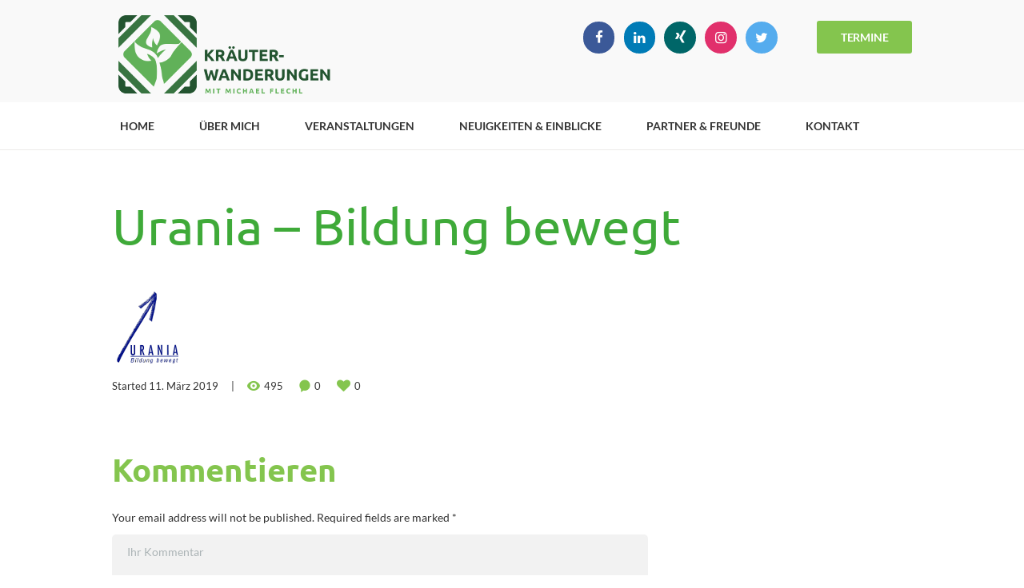

--- FILE ---
content_type: text/html; charset=UTF-8
request_url: https://kraeuter-wanderung.at/clients/urania-bildung-bewegt/
body_size: 14173
content:
<!DOCTYPE html>
<html lang="de" class="scheme_flechl_ci">

<head>
	<title>Urania &#8211; Bildung bewegt &#8211; Kräuterwanderung mit Michael Flechl</title>
<meta name='robots' content='max-image-preview:large' />
	<style>img:is([sizes="auto" i], [sizes^="auto," i]) { contain-intrinsic-size: 3000px 1500px }</style>
			<meta charset="UTF-8" />
		<meta name="viewport" content="width=device-width, initial-scale=1, maximum-scale=1">
		<meta name="format-detection" content="telephone=no">
	
		<link rel="profile" href="https://gmpg.org/xfn/11" />
		<link rel="pingback" href="https://kraeuter-wanderung.at/xmlrpc.php" />
		
<link rel="alternate" type="application/rss+xml" title="Kräuterwanderung mit Michael Flechl &raquo; Feed" href="https://kraeuter-wanderung.at/feed/" />
<link rel="alternate" type="application/rss+xml" title="Kräuterwanderung mit Michael Flechl &raquo; Kommentar-Feed" href="https://kraeuter-wanderung.at/comments/feed/" />
<link rel="alternate" type="application/rss+xml" title="Kräuterwanderung mit Michael Flechl &raquo; Kommentar-Feed zu Urania &#8211; Bildung bewegt" href="https://kraeuter-wanderung.at/clients/urania-bildung-bewegt/feed/" />
<meta property="og:image" content="https://kraeuter-wanderung.at/wp-content/uploads/2019/03/Urania.png"/>
<script type="text/javascript">
/* <![CDATA[ */
window._wpemojiSettings = {"baseUrl":"https:\/\/s.w.org\/images\/core\/emoji\/15.0.3\/72x72\/","ext":".png","svgUrl":"https:\/\/s.w.org\/images\/core\/emoji\/15.0.3\/svg\/","svgExt":".svg","source":{"concatemoji":"https:\/\/kraeuter-wanderung.at\/wp-includes\/js\/wp-emoji-release.min.js?ver=6.7.4"}};
/*! This file is auto-generated */
!function(i,n){var o,s,e;function c(e){try{var t={supportTests:e,timestamp:(new Date).valueOf()};sessionStorage.setItem(o,JSON.stringify(t))}catch(e){}}function p(e,t,n){e.clearRect(0,0,e.canvas.width,e.canvas.height),e.fillText(t,0,0);var t=new Uint32Array(e.getImageData(0,0,e.canvas.width,e.canvas.height).data),r=(e.clearRect(0,0,e.canvas.width,e.canvas.height),e.fillText(n,0,0),new Uint32Array(e.getImageData(0,0,e.canvas.width,e.canvas.height).data));return t.every(function(e,t){return e===r[t]})}function u(e,t,n){switch(t){case"flag":return n(e,"\ud83c\udff3\ufe0f\u200d\u26a7\ufe0f","\ud83c\udff3\ufe0f\u200b\u26a7\ufe0f")?!1:!n(e,"\ud83c\uddfa\ud83c\uddf3","\ud83c\uddfa\u200b\ud83c\uddf3")&&!n(e,"\ud83c\udff4\udb40\udc67\udb40\udc62\udb40\udc65\udb40\udc6e\udb40\udc67\udb40\udc7f","\ud83c\udff4\u200b\udb40\udc67\u200b\udb40\udc62\u200b\udb40\udc65\u200b\udb40\udc6e\u200b\udb40\udc67\u200b\udb40\udc7f");case"emoji":return!n(e,"\ud83d\udc26\u200d\u2b1b","\ud83d\udc26\u200b\u2b1b")}return!1}function f(e,t,n){var r="undefined"!=typeof WorkerGlobalScope&&self instanceof WorkerGlobalScope?new OffscreenCanvas(300,150):i.createElement("canvas"),a=r.getContext("2d",{willReadFrequently:!0}),o=(a.textBaseline="top",a.font="600 32px Arial",{});return e.forEach(function(e){o[e]=t(a,e,n)}),o}function t(e){var t=i.createElement("script");t.src=e,t.defer=!0,i.head.appendChild(t)}"undefined"!=typeof Promise&&(o="wpEmojiSettingsSupports",s=["flag","emoji"],n.supports={everything:!0,everythingExceptFlag:!0},e=new Promise(function(e){i.addEventListener("DOMContentLoaded",e,{once:!0})}),new Promise(function(t){var n=function(){try{var e=JSON.parse(sessionStorage.getItem(o));if("object"==typeof e&&"number"==typeof e.timestamp&&(new Date).valueOf()<e.timestamp+604800&&"object"==typeof e.supportTests)return e.supportTests}catch(e){}return null}();if(!n){if("undefined"!=typeof Worker&&"undefined"!=typeof OffscreenCanvas&&"undefined"!=typeof URL&&URL.createObjectURL&&"undefined"!=typeof Blob)try{var e="postMessage("+f.toString()+"("+[JSON.stringify(s),u.toString(),p.toString()].join(",")+"));",r=new Blob([e],{type:"text/javascript"}),a=new Worker(URL.createObjectURL(r),{name:"wpTestEmojiSupports"});return void(a.onmessage=function(e){c(n=e.data),a.terminate(),t(n)})}catch(e){}c(n=f(s,u,p))}t(n)}).then(function(e){for(var t in e)n.supports[t]=e[t],n.supports.everything=n.supports.everything&&n.supports[t],"flag"!==t&&(n.supports.everythingExceptFlag=n.supports.everythingExceptFlag&&n.supports[t]);n.supports.everythingExceptFlag=n.supports.everythingExceptFlag&&!n.supports.flag,n.DOMReady=!1,n.readyCallback=function(){n.DOMReady=!0}}).then(function(){return e}).then(function(){var e;n.supports.everything||(n.readyCallback(),(e=n.source||{}).concatemoji?t(e.concatemoji):e.wpemoji&&e.twemoji&&(t(e.twemoji),t(e.wpemoji)))}))}((window,document),window._wpemojiSettings);
/* ]]> */
</script>
<style id='wp-emoji-styles-inline-css' type='text/css'>

	img.wp-smiley, img.emoji {
		display: inline !important;
		border: none !important;
		box-shadow: none !important;
		height: 1em !important;
		width: 1em !important;
		margin: 0 0.07em !important;
		vertical-align: -0.1em !important;
		background: none !important;
		padding: 0 !important;
	}
</style>
<link rel='stylesheet' id='essential-grid-plugin-settings-css' href='https://kraeuter-wanderung.at/wp-content/plugins/essential-grid/public/assets/css/settings.css?ver=2.2.4.2' type='text/css' media='all' />
<link rel='stylesheet' id='tp-open-sans-css' href='//kraeuter-wanderung.at/wp-content/uploads/omgf/tp-open-sans/tp-open-sans.css?ver=1672232545' type='text/css' media='all' />
<link rel='stylesheet' id='tp-raleway-css' href='//kraeuter-wanderung.at/wp-content/uploads/omgf/tp-raleway/tp-raleway.css?ver=1672232545' type='text/css' media='all' />
<link rel='stylesheet' id='tp-droid-serif-css' href='//kraeuter-wanderung.at/wp-content/uploads/omgf/tp-droid-serif/tp-droid-serif.css?ver=1672232545' type='text/css' media='all' />
<link rel='stylesheet' id='tp-fontello-css' href='https://kraeuter-wanderung.at/wp-content/plugins/essential-grid/public/assets/font/fontello/css/fontello.css?ver=2.2.4.2' type='text/css' media='all' />
<link rel='stylesheet' id='events-manager-css' href='https://kraeuter-wanderung.at/wp-content/plugins/events-manager/includes/css/events-manager.min.css?ver=6.6.4.4' type='text/css' media='all' />
<link rel='stylesheet' id='rs-plugin-settings-css' href='https://kraeuter-wanderung.at/wp-content/plugins/revslider/public/assets/css/settings.css?ver=5.4.7.4' type='text/css' media='all' />
<style id='rs-plugin-settings-inline-css' type='text/css'>
#rs-demo-id {}
</style>
<link rel='stylesheet' id='charity_is_hope-font-WCManoNegraBta-style-css' href='https://kraeuter-wanderung.at/wp-content/themes/charity-is-hope/css/font-face/WCManoNegraBta/stylesheet.css' type='text/css' media='all' />
<link rel='stylesheet' id='charity_is_hope-font-google_fonts-style-css' href='//kraeuter-wanderung.at/wp-content/uploads/omgf/charity_is_hope-font-google_fonts-style/charity_is_hope-font-google_fonts-style.css?ver=1672232545' type='text/css' media='all' />
<link rel='stylesheet' id='charity_is_hope-fontello-style-css' href='https://kraeuter-wanderung.at/wp-content/themes/charity-is-hope/css/fontello/css/fontello.css' type='text/css' media='all' />
<link rel='stylesheet' id='charity_is_hope-main-style-css' href='https://kraeuter-wanderung.at/wp-content/themes/charity-is-hope/style.css' type='text/css' media='all' />
<link rel='stylesheet' id='charity_is_hope-animation-style-css' href='https://kraeuter-wanderung.at/wp-content/themes/charity-is-hope/fw/css/core.animation.css' type='text/css' media='all' />
<link rel='stylesheet' id='charity_is_hope-shortcodes-style-css' href='https://kraeuter-wanderung.at/wp-content/plugins/trx_utils/shortcodes/theme.shortcodes.css' type='text/css' media='all' />
<link rel='stylesheet' id='charity_is_hope-theme-style-css' href='https://kraeuter-wanderung.at/wp-content/themes/charity-is-hope/css/theme.css' type='text/css' media='all' />
<style id='charity_is_hope-theme-style-inline-css' type='text/css'>
  .top_panel_wrap .logo_main,.top_panel_wrap .logo_fixed{height:100px} .contacts_wrap .logo img{height:121px}
</style>
<link rel='stylesheet' id='charity_is_hope-responsive-style-css' href='https://kraeuter-wanderung.at/wp-content/themes/charity-is-hope/css/responsive.css' type='text/css' media='all' />
<link rel='stylesheet' id='mediaelement-css' href='https://kraeuter-wanderung.at/wp-includes/js/mediaelement/mediaelementplayer-legacy.min.css?ver=4.2.17' type='text/css' media='all' />
<link rel='stylesheet' id='wp-mediaelement-css' href='https://kraeuter-wanderung.at/wp-includes/js/mediaelement/wp-mediaelement.min.css?ver=6.7.4' type='text/css' media='all' />
<script type="text/javascript" src="https://kraeuter-wanderung.at/wp-includes/js/jquery/jquery.min.js?ver=3.7.1" id="jquery-core-js"></script>
<script type="text/javascript" src="https://kraeuter-wanderung.at/wp-includes/js/jquery/jquery-migrate.min.js?ver=3.4.1" id="jquery-migrate-js"></script>
<script type="text/javascript" src="https://kraeuter-wanderung.at/wp-includes/js/jquery/ui/core.min.js?ver=1.13.3" id="jquery-ui-core-js"></script>
<script type="text/javascript" src="https://kraeuter-wanderung.at/wp-includes/js/jquery/ui/mouse.min.js?ver=1.13.3" id="jquery-ui-mouse-js"></script>
<script type="text/javascript" src="https://kraeuter-wanderung.at/wp-includes/js/jquery/ui/sortable.min.js?ver=1.13.3" id="jquery-ui-sortable-js"></script>
<script type="text/javascript" src="https://kraeuter-wanderung.at/wp-includes/js/jquery/ui/datepicker.min.js?ver=1.13.3" id="jquery-ui-datepicker-js"></script>
<script type="text/javascript" id="jquery-ui-datepicker-js-after">
/* <![CDATA[ */
jQuery(function(jQuery){jQuery.datepicker.setDefaults({"closeText":"Schlie\u00dfen","currentText":"Heute","monthNames":["Januar","Februar","M\u00e4rz","April","Mai","Juni","Juli","August","September","Oktober","November","Dezember"],"monthNamesShort":["Jan.","Feb.","M\u00e4rz","Apr.","Mai","Juni","Juli","Aug.","Sep.","Okt.","Nov.","Dez."],"nextText":"Weiter","prevText":"Zur\u00fcck","dayNames":["Sonntag","Montag","Dienstag","Mittwoch","Donnerstag","Freitag","Samstag"],"dayNamesShort":["So.","Mo.","Di.","Mi.","Do.","Fr.","Sa."],"dayNamesMin":["S","M","D","M","D","F","S"],"dateFormat":"d. MM yy","firstDay":1,"isRTL":false});});
/* ]]> */
</script>
<script type="text/javascript" src="https://kraeuter-wanderung.at/wp-includes/js/jquery/ui/resizable.min.js?ver=1.13.3" id="jquery-ui-resizable-js"></script>
<script type="text/javascript" src="https://kraeuter-wanderung.at/wp-includes/js/jquery/ui/draggable.min.js?ver=1.13.3" id="jquery-ui-draggable-js"></script>
<script type="text/javascript" src="https://kraeuter-wanderung.at/wp-includes/js/jquery/ui/controlgroup.min.js?ver=1.13.3" id="jquery-ui-controlgroup-js"></script>
<script type="text/javascript" src="https://kraeuter-wanderung.at/wp-includes/js/jquery/ui/checkboxradio.min.js?ver=1.13.3" id="jquery-ui-checkboxradio-js"></script>
<script type="text/javascript" src="https://kraeuter-wanderung.at/wp-includes/js/jquery/ui/button.min.js?ver=1.13.3" id="jquery-ui-button-js"></script>
<script type="text/javascript" src="https://kraeuter-wanderung.at/wp-includes/js/jquery/ui/dialog.min.js?ver=1.13.3" id="jquery-ui-dialog-js"></script>
<script type="text/javascript" id="events-manager-js-extra">
/* <![CDATA[ */
var EM = {"ajaxurl":"https:\/\/kraeuter-wanderung.at\/wp-admin\/admin-ajax.php","locationajaxurl":"https:\/\/kraeuter-wanderung.at\/wp-admin\/admin-ajax.php?action=locations_search","firstDay":"1","locale":"de","dateFormat":"yy-mm-dd","ui_css":"https:\/\/kraeuter-wanderung.at\/wp-content\/plugins\/events-manager\/includes\/css\/jquery-ui\/build.min.css","show24hours":"1","is_ssl":"1","autocomplete_limit":"10","calendar":{"breakpoints":{"small":560,"medium":908,"large":false}},"phone":"","datepicker":{"format":"d.m.Y","locale":"de"},"search":{"breakpoints":{"small":650,"medium":850,"full":false}},"url":"https:\/\/kraeuter-wanderung.at\/wp-content\/plugins\/events-manager","assets":{"input.em-uploader":{"js":{"em-uploader":{"url":"https:\/\/kraeuter-wanderung.at\/wp-content\/plugins\/events-manager\/includes\/js\/em-uploader.js","required":true,"event":"em_uploader_ready"}}}},"bookingInProgress":"Bitte warte, w\u00e4hrend die Buchung abgeschickt wird.","tickets_save":"Ticket speichern","bookingajaxurl":"https:\/\/kraeuter-wanderung.at\/wp-admin\/admin-ajax.php","bookings_export_save":"Buchungen exportieren","bookings_settings_save":"Einstellungen speichern","booking_delete":"Bist du dir sicher, dass du es l\u00f6schen m\u00f6chtest?","booking_offset":"30","bookings":{"submit_button":{"text":{"default":"Buchung abschicken","free":"Buchung abschicken","payment":"Buchung abschicken","processing":"Verarbeitung \u2026"}},"update_listener":""},"bb_full":"Ausverkauft","bb_book":"Jetzt buchen","bb_booking":"Buche ...","bb_booked":"Buchung Abgesendet","bb_error":"Buchung Fehler. Nochmal versuchen?","bb_cancel":"Abbrechen","bb_canceling":"Stornieren ...","bb_cancelled":"Abgesagt","bb_cancel_error":"Stornierung Fehler. Nochmal versuchen?","txt_search":"Suche","txt_searching":"Suche...","txt_loading":"Wird geladen\u00a0\u2026"};
/* ]]> */
</script>
<script type="text/javascript" src="https://kraeuter-wanderung.at/wp-content/plugins/events-manager/includes/js/events-manager.js?ver=6.6.4.4" id="events-manager-js"></script>
<script type="text/javascript" src="https://kraeuter-wanderung.at/wp-content/plugins/events-manager/includes/external/flatpickr/l10n/de.js?ver=6.6.4.4" id="em-flatpickr-localization-js"></script>
<script type="text/javascript" src="https://kraeuter-wanderung.at/wp-content/plugins/essential-grid/public/assets/js/jquery.esgbox.min.js?ver=2.2.4.2" id="themepunchboxext-js"></script>
<script type="text/javascript" src="https://kraeuter-wanderung.at/wp-content/plugins/essential-grid/public/assets/js/jquery.themepunch.tools.min.js?ver=2.2.4.2" id="tp-tools-js"></script>
<script type="text/javascript" src="https://kraeuter-wanderung.at/wp-content/plugins/revslider/public/assets/js/jquery.themepunch.revolution.min.js?ver=5.4.7.4" id="revmin-js"></script>
<script type="text/javascript" src="https://kraeuter-wanderung.at/wp-content/themes/charity-is-hope/fw/js/photostack/modernizr.min.js" id="charity_is_hope-core-modernizr-script-js"></script>
<script></script><link rel="https://api.w.org/" href="https://kraeuter-wanderung.at/wp-json/" /><link rel="EditURI" type="application/rsd+xml" title="RSD" href="https://kraeuter-wanderung.at/xmlrpc.php?rsd" />
<meta name="generator" content="WordPress 6.7.4" />
<link rel="canonical" href="https://kraeuter-wanderung.at/clients/urania-bildung-bewegt/" />
<link rel='shortlink' href='https://kraeuter-wanderung.at/?p=1109' />
<link rel="alternate" title="oEmbed (JSON)" type="application/json+oembed" href="https://kraeuter-wanderung.at/wp-json/oembed/1.0/embed?url=https%3A%2F%2Fkraeuter-wanderung.at%2Fclients%2Furania-bildung-bewegt%2F" />
<link rel="alternate" title="oEmbed (XML)" type="text/xml+oembed" href="https://kraeuter-wanderung.at/wp-json/oembed/1.0/embed?url=https%3A%2F%2Fkraeuter-wanderung.at%2Fclients%2Furania-bildung-bewegt%2F&#038;format=xml" />
		<script type="text/javascript">
			var ajaxRevslider;
			
			jQuery(document).ready(function() {
				// CUSTOM AJAX CONTENT LOADING FUNCTION
				ajaxRevslider = function(obj) {
				
					// obj.type : Post Type
					// obj.id : ID of Content to Load
					// obj.aspectratio : The Aspect Ratio of the Container / Media
					// obj.selector : The Container Selector where the Content of Ajax will be injected. It is done via the Essential Grid on Return of Content
					
					var content = "";

					data = {};
					
					data.action = 'revslider_ajax_call_front';
					data.client_action = 'get_slider_html';
					data.token = 'b080bde352';
					data.type = obj.type;
					data.id = obj.id;
					data.aspectratio = obj.aspectratio;
					
					// SYNC AJAX REQUEST
					jQuery.ajax({
						type:"post",
						url:"https://kraeuter-wanderung.at/wp-admin/admin-ajax.php",
						dataType: 'json',
						data:data,
						async:false,
						success: function(ret, textStatus, XMLHttpRequest) {
							if(ret.success == true)
								content = ret.data;								
						},
						error: function(e) {
							console.log(e);
						}
					});
					
					 // FIRST RETURN THE CONTENT WHEN IT IS LOADED !!
					 return content;						 
				};
				
				// CUSTOM AJAX FUNCTION TO REMOVE THE SLIDER
				var ajaxRemoveRevslider = function(obj) {
					return jQuery(obj.selector+" .rev_slider").revkill();
				};

				// EXTEND THE AJAX CONTENT LOADING TYPES WITH TYPE AND FUNCTION
				var extendessential = setInterval(function() {
					if (jQuery.fn.tpessential != undefined) {
						clearInterval(extendessential);
						if(typeof(jQuery.fn.tpessential.defaults) !== 'undefined') {
							jQuery.fn.tpessential.defaults.ajaxTypes.push({type:"revslider",func:ajaxRevslider,killfunc:ajaxRemoveRevslider,openAnimationSpeed:0.3});   
							// type:  Name of the Post to load via Ajax into the Essential Grid Ajax Container
							// func: the Function Name which is Called once the Item with the Post Type has been clicked
							// killfunc: function to kill in case the Ajax Window going to be removed (before Remove function !
							// openAnimationSpeed: how quick the Ajax Content window should be animated (default is 0.3)
						}
					}
				},30);
			});
		</script>
		<meta name="generator" content="Powered by WPBakery Page Builder - drag and drop page builder for WordPress."/>
<meta name="generator" content="Powered by Slider Revolution 5.4.7.4 - responsive, Mobile-Friendly Slider Plugin for WordPress with comfortable drag and drop interface." />
<link rel="icon" href="https://kraeuter-wanderung.at/wp-content/uploads/2019/02/cropped-Icon-32x32.png" sizes="32x32" />
<link rel="icon" href="https://kraeuter-wanderung.at/wp-content/uploads/2019/02/cropped-Icon-192x192.png" sizes="192x192" />
<link rel="apple-touch-icon" href="https://kraeuter-wanderung.at/wp-content/uploads/2019/02/cropped-Icon-180x180.png" />
<meta name="msapplication-TileImage" content="https://kraeuter-wanderung.at/wp-content/uploads/2019/02/cropped-Icon-270x270.png" />
<script type="text/javascript">function setREVStartSize(e){									
						try{ e.c=jQuery(e.c);var i=jQuery(window).width(),t=9999,r=0,n=0,l=0,f=0,s=0,h=0;
							if(e.responsiveLevels&&(jQuery.each(e.responsiveLevels,function(e,f){f>i&&(t=r=f,l=e),i>f&&f>r&&(r=f,n=e)}),t>r&&(l=n)),f=e.gridheight[l]||e.gridheight[0]||e.gridheight,s=e.gridwidth[l]||e.gridwidth[0]||e.gridwidth,h=i/s,h=h>1?1:h,f=Math.round(h*f),"fullscreen"==e.sliderLayout){var u=(e.c.width(),jQuery(window).height());if(void 0!=e.fullScreenOffsetContainer){var c=e.fullScreenOffsetContainer.split(",");if (c) jQuery.each(c,function(e,i){u=jQuery(i).length>0?u-jQuery(i).outerHeight(!0):u}),e.fullScreenOffset.split("%").length>1&&void 0!=e.fullScreenOffset&&e.fullScreenOffset.length>0?u-=jQuery(window).height()*parseInt(e.fullScreenOffset,0)/100:void 0!=e.fullScreenOffset&&e.fullScreenOffset.length>0&&(u-=parseInt(e.fullScreenOffset,0))}f=u}else void 0!=e.minHeight&&f<e.minHeight&&(f=e.minHeight);e.c.closest(".rev_slider_wrapper").css({height:f})					
						}catch(d){console.log("Failure at Presize of Slider:"+d)}						
					};</script>
		<style type="text/css" id="wp-custom-css">
			/*
 Theme Name:   Charity Is Hope Child
 Theme URI:    http://charity-is-hope.themerex.net/
 Description:  Charity Is Hope Child Theme
 Author:       ThemeREX
 Author URI:   http://themerex.net/
 Template:     charity-is-hope
 Version:      1.0
 License:      GNU General Public License v2 or later
 License URI:  http://www.gnu.org/licenses/gpl-2.0.html
 Tags:         one-column,two-columns,three-columns,four-columns,left-sidebar,right-sidebar,flexible-header,buddypress,custom-background,custom-colors,custom-header,custom-menu,editor-style,featured-image-header,featured-images,front-page-post-form,full-width-template,microformats,post-formats,sticky-post,theme-options,threaded-comments,translation-ready,holiday
 Text Domain:  charity-is-hope-child
*/
/*==========================
 * 	VARIABLES
 * */
:root {
	--dark-green: #105628;
	--green: #187332;
	--light-green: #3faa39;
	--lightest-green: #84c54e;
	--orange: #FF7E27;
}
::selection {
	background: var(--lightest-green) !important;
	color: #ffffff !important;
}
/*==========================
 * 	GENERAL ELEMENTS
 * */
body {
	-webkit-font-smoothing: antialiased;
	-moz-osx-font-smoothing: grayscale;
}
h1, h2, h3, h4, h5, h6,
h1 a, h2 a, h3 a, h4 a, h5 a, h6 a,
body.scheme_flechl_ci .isotope_wrap .post_title a,
body.scheme_flechl_ci .post_content .post_title,
body.scheme_flechl_ci .top_panel_title_inner .page_title,
body.scheme_flechl_ci .post_item_excerpt .post_title a {
	color: var(--light-green);
}
.leaf-bg-right,
.page-id-948 .page_wrap, /* Event list */
.page-id-1052 .page_wrap, /* Event calendar */
.page-id-241 .page_content_wrap, /* BLOG */
.page-id-27 .page_content_wrap { /* KONTAKT */
	background-image: url("https://flechl.mmh1.users.aboliton.at/wp-content/uploads/2019/02/blatt-bg.png");
    background-repeat: no-repeat;
    background-position: center right -20%;
    background-size: 40%;
}
.partner-unit img {
	max-height: 200px;
	width: auto;
}
.post_info_bottom.post_info.post_info_share {
    clear: both;
    margin-top: 20px !important;
    float: left;
}
/*==========================
 * 	HEADER
 * */
.scheme_flechl_ci [class^="icon-"]:before, .scheme_flechl_ci [class*=" icon-"]:before {
	margin-left: 0;
	margin-right: 0;
}
.scheme_flechl_ci .top_panel_style_1 .top_panel_middle,
.scheme_flechl_ci .top_panel_style_7 .top_panel_middle {
	background-color: #f9f9f9 !important;
}
.sc_socials.sc_socials_shape_round.sc_socials_type_icons a.social_linkedin {
    background: #007bb6;
    border-color: #007bb6;
    color: #ffffff;
}
.sc_socials.sc_socials_shape_round.sc_socials_type_icons a.social_linkedin:hover {
    background: transparent;
    border-color: #007bb6;
    color: #007bb6;
}
.sc_socials.sc_socials_shape_round.sc_socials_type_icons a.social_xing {
    background: #006668;
    border-color: #006668;
    color: #ffffff;
}
.sc_socials.sc_socials_shape_round.sc_socials_type_icons a.social_xing:hover {
    background: transparent;
    border-color: #006668;
    color: #006668;
}
/*==========================
 * 	EVENT CARDS
 * */
.scheme_flechl_ci .event-grid-2col h5 a {
	color: var(--light-green);
	text-transform: none;
	margin-top: 18px;
    margin-bottom: 14px;
    text-transform: none;
    line-height: 1.2em;
    padding-bottom: 1px;
	font-size: 2em;
}
.scheme_flechl_ci .event-grid-2col h5 a:hover {
	color: var(--orange);
}
.event-card-image {
	float: left;
    margin-bottom: 20px;
	max-height: 200px;
	overflow: hidden;
}
.event-card-image img {
	border-radius: 3px;
}
.event-card-info {
	float: left;
	width: 100%;
	margin-bottom: 10px;
	color: #000;
	/*font-weight: bold;*/
	font-size: 12px;
}
.event-card-date,
.event-card-location {
	float: left;
	/*width: 100%;*/
	margin: 0 10px 0 0px;
}
.event-card-info .fa {
	/*min-width:20px;*/
	margin: 0 3px 0 0;
	display: inline-block;
	color: var(--orange);
}
/*==========================
 * 	EVENT ARCHIVE
 * */
.em-search-wrapper {
	display: none;
}
.scheme_flechl_ci table:not(.wp-calendar):not(.shop_table):not(.give-table):not(.variations):not(.tribe-events-calendar) tr:first-child {
	color: #333 !important;
}
.scheme_flechl_ci table:not(.wp-calendar):not(.shop_table):not(.give-table):not(.variations):not(.tribe-events-calendar) tr.days-names:first-child {
	background-color: #f6f5f2 !important;
	color: #333 !important;
}
table:not(.wp-calendar):not(.give-table):not(.tribe-events-calendar):not(.shop_table) tr:first-child td {
	font-weight: normal !important;
}
.css-events-list table.events-table td {
	padding: 20px !important;
	font-size: 16px !important;
}
.scheme_flechl_ci table:not(.wp-calendar):not(.shop_table):not(.give-table):not(.variations):not(.tribe-events-calendar) thead tr:first-child {
	background: var(--lightest-green) !important;
    color: #fff !important;
}
.page-id-948 #em-wrapper > p {
	display: none !important;
}
.page-id-948 .page_content_wrap,
.page-id-1052 .page_content_wrap {
	padding-top: 5px;
}
.button-icon {
	display: inline-block;
	float: left;
	margin-right: 15px;
	height: 22px;
	width: 22px;
	background-repeat: no-repeat;
	background-position: center;
}
.button-icon.button-icon-list {background-image: url("img/button-icon-list.png");}
.button-icon.button-icon-calendar {background-image: url("img/button-icon-calendar.png");}
.em-calnav {
	display: inline-block;
	width: 42px;
	height: 42px;
	line-height: 42px;
	border-radius: 50%;
	background: var(--light-green);
	text-align: center;
	background-position: center !important;
	background-repeat: no-repeat !important;
	text-indent: -9999px;
	background-size: 28px !important;
}
.em-calnav:hover {
	background: var(--dark-green);
}
.em-calnav.em-calnav-next {
	float: right;
	background-image: url('img/calendar-next-month.png');
}
.em-calnav.em-calnav-prev {
	float: left;
	background-image: url('img/calendar-prev-month.png');
}
td.eventful ul,
td.eventful-post ul {
	list-style: none;
	background: var(--lightest-green);
	border-radius: 20px;
	padding-left: 0;
	text-align: center;
}
td.eventful ul li a,
td.eventful-post ul li a {
	display: inline-block;
	padding: 10px 0 !important;
	color: #ffffff !important;
	text-decoration: none !important;
}
table.fullcalendar td {
	border-color: #e9e9e9 !important;
	text-align: center !important;
	font-size: 16px !important;
	font-weight: bold !important;
}
table:not(.wp-calendar) td {
    padding: 1em !important;
}
table:not(.wp-calendar):not(.variations) tr:nth-child(2n+1) {
    background: transparent !important;
}
.page-id-1052 table:not(.wp-calendar):not(.give-table):not(.tribe-events-calendar):not(.shop_table) tr:first-child td {
    text-transform: uppercase;
	letter-spacing: 1px;
    font-family: "Ubuntu", sans-serif;
}
.page-id-948.scheme_flechl_ci td, .page-id-948.scheme_flechl_ci th {
    border: 1px solid #e9e9e9 !important;
}
/*==========================
 * 	PAGE: ÜBER MICH
 * */
.scheme_flechl_ci blockquote::before {
    color: var(--lightest-green) !important;
}
/* SOCIALS */
.sc_socials.sc_socials_shape_round.sc_socials_type_icons a.social_instagramm {
	background: #E1306C;
    border-color: #E1306C;
    color: #ffffff;
}
.sc_socials.sc_socials_shape_round.sc_socials_type_icons a.social_instagramm:hover {
    background: transparent;
    border-color: #E1306C;
    color: #E1306C;
}
/*==========================
 * 	PAGE: CONTACT
 * */
.sc_form_address_field:nth-child(2),
.sc_form_address_field:nth-child(3),
.nf-form-fields-required,
.mmh-hidden {
	display: none;
}
input[type="button"],
input[type="submit"] {
	-webkit-transition: all 0.25s ease 0s;
    -moz-transition: all 0.25s ease 0s;
    -ms-transition: all 0.25s ease 0s;
    -o-transition: all 0.25s ease 0s;
    transition: all 0.25s ease 0s;
}
.page-id-1043 h2, /* Datenschutz */
.page-id-1040 h2 { /* Impressum */
    font-size: 2em;
}
.event-grid-2col {
	float: left;
    width: calc(50% - 60px);
    margin: 0 30px 30px;
}
.scheme_flechl_ci .top_style_header_1 .header_mobile {
	background: #fff !important;
}
.menu_button.icon-menu {
	color: #333 !important;
}
.menu_button.icon-menu:hover {
	color: var(--green) !important;
}
@media (max-width: 959px) {
	.sc_button.sc_button.aligncenter {
		max-width: 100% !important;
	}
	.event-grid-2col {
		width: 100% !important;
		margin-left: 0 !important;
		margin-right: 0 !important;
	}
}
@media (max-width: 767px) {
	.scheme_flechl_ci .event-grid-2col h5 a {
		font-size: 18px;
	}
}

/* Description */
.sc_item_descr {
    font-size: 1.5em;
    font-style: normal;
    font-weight: 400;
    line-height: 1.4em;
    margin: 0 0 2.2em;
    text-align: center;
    word-spacing: 1px;
}


.em.em-list {    
    display: block !important;
}

.em.pixelbones a {
	color: var(--light-green) !important;
}


.sc_scroll_horizontal .sc_blogger .isotope_item, .sc_scroll_horizontal .sc_blogger [class*=column-], .sc_blogger .sc_scroll_horizontal .isotope_item, .sc_blogger .sc_scroll_horizontal [class*=column-] {
    white-space: wrap;
}
			</style>
		<noscript><style> .wpb_animate_when_almost_visible { opacity: 1; }</style></noscript></head>

<body data-rsssl=1 class="clients-template-default single single-clients postid-1109 charity_is_hope_body body_style_wide top_style_header_1 body_filled article_style_stretch layout_single-standard template_single-standard scheme_flechl_ci top_panel_show top_panel_above sidebar_show sidebar_right sidebar_outer_hide wpb-js-composer js-comp-ver-8.1 vc_responsive">

	<a id="toc_home" class="sc_anchor" title="Home" data-description="&lt;i&gt;Return to Home&lt;/i&gt; - &lt;br&gt;navigate to home page of the site" data-icon="icon-home" data-url="https://kraeuter-wanderung.at/" data-separator="yes"></a><a id="toc_top" class="sc_anchor" title="To Top" data-description="&lt;i&gt;Back to top&lt;/i&gt; - &lt;br&gt;scroll to top of the page" data-icon="icon-double-up" data-url="" data-separator="yes"></a>
	
	<div class="body_wrap">

		
		<div class="page_wrap">

					
		<div class="top_panel_fixed_wrap"></div>

		<header class="top_panel_wrap top_panel_style_1 scheme_flechl_ci">
			<div class="top_panel_wrap_inner top_panel_inner_style_1 top_panel_position_above">
			
			
			<div class="top_panel_middle" >
				<div class="content_wrap">
					<div class="contact_logo">
								<div class="logo">
			<a href="https://kraeuter-wanderung.at/"><img src="https://kraeuter-wanderung.at/wp-content/uploads/2019/02/Logo_quer.png" class="logo_main" alt="Image" width="266" height="100"></a>
		</div>
							</div>
											<div class="contact_button">
							<a class="first_button" href="/veranstaltungen">Termine</a>						</div>
										<div class="contact_socials">
						<div class="sc_socials sc_socials_type_icons sc_socials_shape_round sc_socials_size_tiny"><div class="sc_socials_item"><a href="https://www.facebook.com/Kr%C3%A4uterwanderungen-Graz-1425584594394180/" target="_blank" class="social_icons social_facebook"><span class="icon-facebook"></span></a></div><div class="sc_socials_item"><a href="https://at.linkedin.com/in/michael-flechl-0588a4149" target="_blank" class="social_icons social_linkedin"><span class="icon-linkedin"></span></a></div><div class="sc_socials_item"><a href="https://www.xing.com/profile/Michael_Flechl/cv?sc_o=mxb_p" target="_blank" class="social_icons social_xing"><span class="icon-xing"></span></a></div><div class="sc_socials_item"><a href="https://www.instagram.com/kraeuterwanderungengraz/" target="_blank" class="social_icons social_instagramm"><span class="icon-instagramm"></span></a></div><div class="sc_socials_item"><a href="https://twitter.com/kraeuter_graz" target="_blank" class="social_icons social_twitter"><span class="icon-twitter"></span></a></div></div>					</div>
				</div>
			</div>

			<div class="top_panel_bottom">
				<div class="content_wrap clearfix">
					<nav class="menu_main_nav_area menu_hover_fade">
						<ul id="menu_main" class="menu_main_nav"><li id="menu-item-1046" class="menu-item menu-item-type-post_type menu-item-object-page menu-item-home menu-item-1046"><a href="https://kraeuter-wanderung.at/"><span>Home</span></a></li>
<li id="menu-item-1079" class="menu-item menu-item-type-post_type menu-item-object-page menu-item-1079"><a href="https://kraeuter-wanderung.at/ueber-mich/"><span>Über mich</span></a></li>
<li id="menu-item-1049" class="menu-item menu-item-type-post_type menu-item-object-page menu-item-1049"><a href="https://kraeuter-wanderung.at/veranstaltungen/"><span>Veranstaltungen</span></a></li>
<li id="menu-item-1048" class="menu-item menu-item-type-post_type menu-item-object-page menu-item-1048"><a href="https://kraeuter-wanderung.at/neuigkeiten-einblicke/"><span>Neuigkeiten &#038; Einblicke</span></a></li>
<li id="menu-item-1135" class="menu-item menu-item-type-post_type menu-item-object-page menu-item-1135"><a href="https://kraeuter-wanderung.at/partner-freunde/"><span>Partner &#038; Freunde</span></a></li>
<li id="menu-item-1047" class="menu-item menu-item-type-post_type menu-item-object-page menu-item-1047"><a href="https://kraeuter-wanderung.at/kontakt/"><span>Kontakt</span></a></li>
</ul>					</nav>
									</div>
			</div>

			</div>
		</header>

			<div class="header_mobile">
		<div class="content_wrap">
			<div class="menu_button icon-menu"></div>
					<div class="logo">
			<a href="https://kraeuter-wanderung.at/"><img src="https://kraeuter-wanderung.at/wp-content/uploads/2019/02/Logo_quer.png" class="logo_main" alt="Image" width="266" height="100"></a>
		</div>
				</div>
		<div class="side_wrap">
			<div class="close">Close</div>
			<div class="panel_top">
				<nav class="menu_main_nav_area">
					<ul id="menu_mobile" class="menu_main_nav"><li class="menu-item menu-item-type-post_type menu-item-object-page menu-item-home menu-item-1046"><a href="https://kraeuter-wanderung.at/"><span>Home</span></a></li>
<li class="menu-item menu-item-type-post_type menu-item-object-page menu-item-1079"><a href="https://kraeuter-wanderung.at/ueber-mich/"><span>Über mich</span></a></li>
<li class="menu-item menu-item-type-post_type menu-item-object-page menu-item-1049"><a href="https://kraeuter-wanderung.at/veranstaltungen/"><span>Veranstaltungen</span></a></li>
<li class="menu-item menu-item-type-post_type menu-item-object-page menu-item-1048"><a href="https://kraeuter-wanderung.at/neuigkeiten-einblicke/"><span>Neuigkeiten &#038; Einblicke</span></a></li>
<li class="menu-item menu-item-type-post_type menu-item-object-page menu-item-1135"><a href="https://kraeuter-wanderung.at/partner-freunde/"><span>Partner &#038; Freunde</span></a></li>
<li class="menu-item menu-item-type-post_type menu-item-object-page menu-item-1047"><a href="https://kraeuter-wanderung.at/kontakt/"><span>Kontakt</span></a></li>
</ul>				</nav>
							</div>
			
			

			
		</div>
		<div class="mask"></div>
	</div>				<div class="top_panel_title top_panel_style_1  title_present scheme_flechl_ci">
					<div class="top_panel_title_inner top_panel_inner_style_1  title_present_inner">
						<div class="content_wrap">
							<h1 class="page_title">Urania &#8211; Bildung bewegt</h1>						</div>
					</div>
				</div>
				
			<div class="page_content_wrap page_paddings_yes">

				
<div class="content_wrap">
<div class="content">
<article class="itemscope post_item post_item_single post_featured_default post_format_standard post-1109 clients type-clients status-publish has-post-thumbnail hentry" itemscope itemtype="http://schema.org/Article">			<section class="post_featured">
							<div class="post_thumb" data-image="https://kraeuter-wanderung.at/wp-content/uploads/2019/03/Urania.png" data-title="Urania &#8211; Bildung bewegt">
					<a class="hover_icon hover_icon_view" href="https://kraeuter-wanderung.at/wp-content/uploads/2019/03/Urania.png" title="Urania &#8211; Bildung bewegt"><img class="wp-post-image" width="90" height="90" alt="Urania &#8211; Bildung bewegt" src="https://kraeuter-wanderung.at/wp-content/uploads/2019/03/Urania.png" itemprop="image"></a>
				</div>
							</section>
			
<section class="post_content" itemprop="articleBody"><div class="post_info">
				<span class="post_info_item post_info_posted">Started <a href="https://kraeuter-wanderung.at/clients/urania-bildung-bewegt/" class="post_info_date date updated" itemprop="datePublished" content="2019-03-11 13:27:08">11. März 2019</a></span>
					<span class="post_info_item post_info_counters">	<span class="post_counters_item post_counters_views icon-eye-inv" title="Views - 495" href="https://kraeuter-wanderung.at/clients/urania-bildung-bewegt/"><span class="post_counters_number">495</span></span>
		<a class="post_counters_item post_counters_comments icon-comment-inv" title="Comments - 0" href="https://kraeuter-wanderung.at/clients/urania-bildung-bewegt/#respond"><span class="post_counters_number">0</span></a>
		<a class="post_counters_item post_counters_likes icon-heart enabled" title="Like" href="#"
		data-postid="1109"
		data-likes="0"
		data-title-like="Like"
		data-title-dislike="Dislike"><span class="post_counters_number">0</span></a>
	</span>
		</div>
				</section> <!-- </section> class="post_content" itemprop="articleBody"> -->	<section class="related_wrap related_wrap_empty"></section>
	
			</article> <!-- </article> class="itemscope post_item post_item_single post_featured_default post_format_standard post-1109 clients type-clients status-publish has-post-thumbnail hentry" itemscope itemtype="http://schema.org/Article"> -->	<section class="comments_wrap">
			<div class="comments_form_wrap">
			<h2 class="section_title comments_form_title">Kommentieren</h2>
			<div class="comments_form">
					<div id="respond" class="comment-respond">
		<h3 id="reply-title" class="comment-reply-title"> <small><a rel="nofollow" id="cancel-comment-reply-link" href="/clients/urania-bildung-bewegt/#respond" style="display:none;">Antwort abbrechen</a></small></h3><form action="https://kraeuter-wanderung.at/wp-comments-post.php" method="post" id="commentform" class="comment-form sc_input_hover_default"><p class="comments_notes">Your email address will not be published. Required fields are marked *</p><div class="comments_field comments_message"><textarea id="comment" name="comment" placeholder="Ihr Kommentar" aria-required="true"></textarea></div><div class="comments_field comments_author"><input id="author" name="author" type="text"  placeholder="Name *" value="" size="30" aria-required="true" /></div>
<div class="comments_field comments_email"><input id="email" name="email" type="text"  placeholder="Email *" value="" size="30" aria-required="true" /></div>
<div class="comments_field comments_site"><input id="url" name="url" type="text"  placeholder="Website" value="" size="30" aria-required="true" /></div>
<p class="gdpr-terms-container">
	<span for="gdpr_terms">
		<input type="checkbox" required name="gdpr_terms" id="gdpr_terms" aria-label="GDPR Checkbox" value="1" />
				
				Ich stimme der <a href='https://kraeuter-wanderung.at/datenschutz/' target='_blank'>Datenschutzerklärung</a> zu				
	</span>
	</p>
<p class="form-submit"><input name="submit" type="submit" id="send_comment" class="submit" value="Absenden" /> <input type='hidden' name='comment_post_ID' value='1109' id='comment_post_ID' />
<input type='hidden' name='comment_parent' id='comment_parent' value='0' />
</p></form>	</div><!-- #respond -->
				</div>
		</div><!-- /.comments_form_wrap -->
		</section><!-- /.comments_wrap -->

		</div> <!-- </div> class="content"> -->
	</div> <!-- </div> class="content_wrap"> -->			
			</div>		<!-- </.page_content_wrap> -->
			
						<footer class="footer_wrap widget_area scheme_dark">
				<div class="footer_wrap_inner widget_area_inner">
					<div class="content_wrap">
						<div class="columns_wrap">

															<div class="column-1_2">
																	<div class="contacts_wrap">
										<div class="contacts_wrap_inner">
														<div class="logo">
			<a href="https://kraeuter-wanderung.at/"><img src="https://kraeuter-wanderung.at/wp-content/uploads/2019/02/Logo_quer.png" class="logo_footer" alt="Image" width="266" height="100"></a>
		</div>
														<div class="contacts_address">
													<p>Als Pflanzenexperte biete ich in Graz und Umgebung informative und kurzweilige Kräuterwanderungen, botanische Exkursionen, Wanderungen, Workshops, Gartenführungen und auch urban gardening-Workshops an.<br /><br />												</div>
										</div>	<!-- /.contacts_wrap_inner -->
									</div>	<!-- /.contacts_wrap -->
								</div><div class="column-1_2 width_right">
								
							<div class="columns_wrap">
								<aside id="text-3" class="widget_number_1 widget widget_text"><h5 class="widget_title">Newsletter Anmeldung</h5>			<div class="textwidget"><style type="text/css">
	#mc_embed_signup{ }<br />
</style>
<div id="mc_embed_signup">
<form id="mc-embedded-subscribe-form" class="validate" action="https://facebook.us12.list-manage.com/subscribe/post?u=27b9ab871b790434730ea58a6&amp;id=2d2d492bc6&amp;f_id=004e67e0f0" method="post" name="mc-embedded-subscribe-form" novalidate="" target="_blank">
<div id="mc_embed_signup_scroll">
<div class="mc-field-group"><label for="mce-EMAIL">E-Mail-Adresse:<br />
</label><br />
<input id="mce-EMAIL" class="required email" style="width: 100%; margin-bottom: 10px;" name="EMAIL" required="" type="email" value="" /><br />
<span id="mce-EMAIL-HELPERTEXT" class="helper_text"></span></div>
<div id="mce-responses" class="clear foot">
<div id="mce-error-response" class="response" style="display: none;"></div>
<div id="mce-success-response" class="response" style="display: none;"></div>
</div>
<div style="position: absolute; left: -5000px;" aria-hidden="true"><input tabindex="-1" name="b_27b9ab871b790434730ea58a6_2d2d492bc6" type="text" value="" /></div>
<div class="optionalParent">
<div class="clear foot">
<p><input id="mc-embedded-subscribe" class="button" name="subscribe" type="submit" value="Anmelden" /></p>
<p class="brandingLogo"><a title="Mailchimp - email marketing made easy and fun" href="http://eepurl.com/ihaJhb"><img decoding="async" src="https://eep.io/mc-cdn-images/template_images/branding_logo_text_dark_dtp.svg" /></a></p>
</div>
</div>
</div>
</form>
</div>
<p><script type='text/javascript' src='//s3.amazonaws.com/downloads.mailchimp.com/js/mc-validate.js'></script><script type='text/javascript'>(function($) {window.fnames = new Array(); window.ftypes = new Array();fnames[0]='EMAIL';ftypes[0]='email';fnames[1]='FNAME';ftypes[1]='text';fnames[2]='LNAME';ftypes[2]='text';}(jQuery));var $mcj = jQuery.noConflict(true);</script></p>
</div>
		</aside>							</div></div>
						</div>	<!-- /.columns_wrap -->
					</div>	<!-- /.content_wrap -->
				</div>	<!-- /.footer_wrap_inner -->
			</footer>	<!-- /.footer_wrap -->
 
				<div class="copyright_wrap copyright_style_text  scheme_original">
					<div class="copyright_wrap_inner">
						<div class="content_wrap">
														<div class="copyright_text"><p style="color: #e9e9e9">Kräuterwanderung mit Michael Flechl © 2026 Alle Rechte vorbehalten. <a href="/impressum">Impressum</a> | <a href="/datenschutz">Datenschutzerlärung</a></p></div>
						</div>
					</div>
				</div>
							
		</div>	<!-- /.page_wrap -->

	</div>		<!-- /.body_wrap -->
	
	<a href="#" class="scroll_to_top icon-up" title="Scroll to top"></a><div class="custom_html_section"><script type="text/javascript">
jQuery(document).ready(function($){
	$('.page-id-948').find('.content').prepend('<a href="/veranstaltungen-kalender" class="sc_button sc_button_square sc_button_style_filled2 sc_button_size_small alignright"><span class="button-icon button-icon-calendar"></span>Kalenderansicht</a>');
	$('.page-id-1052').find('.content').prepend('<a href="/veranstaltungen" class="sc_button sc_button_square sc_button_style_filled2 sc_button_size_small alignright"><span class="button-icon button-icon-list"></span>Listenansicht</a>');
	
	$(".social_vine").parent(".social_item_popup").remove();
});
</script></div><link rel='stylesheet' id='charity_is_hope-magnific-style-css' href='https://kraeuter-wanderung.at/wp-content/themes/charity-is-hope/fw/js/magnific/magnific-popup.css' type='text/css' media='all' />
<link rel='stylesheet' id='charity_is_hope-messages-style-css' href='https://kraeuter-wanderung.at/wp-content/themes/charity-is-hope/fw/js/core.messages/core.messages.css' type='text/css' media='all' />
<link rel='stylesheet' id='gdpr-consent-until-css' href='https://kraeuter-wanderung.at/wp-content/plugins/gdpr-framework/assets/css/consentuntil.min.css?ver=1' type='text/css' media='all' />
<link rel='stylesheet' id='gdpr-consent-until-dashicons-css' href='https://kraeuter-wanderung.at/wp-includes//css/dashicons.min.css?ver=1' type='text/css' media='all' />
<script type="text/javascript" id="trx_utils-js-extra">
/* <![CDATA[ */
var TRX_UTILS_STORAGE = {"ajax_url":"https:\/\/kraeuter-wanderung.at\/wp-admin\/admin-ajax.php","ajax_nonce":"ea17b46737","site_url":"https:\/\/kraeuter-wanderung.at","user_logged_in":"0","email_mask":"^([a-zA-Z0-9_\\-]+\\.)*[a-zA-Z0-9_\\-]+@[a-z0-9_\\-]+(\\.[a-z0-9_\\-]+)*\\.[a-z]{2,6}$","msg_ajax_error":"Invalid server answer!","msg_error_global":"Invalid field's value!","msg_name_empty":"The name can't be empty","msg_email_empty":"Too short (or empty) email address","msg_email_not_valid":"E-mail address is invalid","msg_text_empty":"The message text can't be empty","msg_send_complete":"Send message complete!","msg_send_error":"Transmit failed!","login_via_ajax":"1","msg_login_empty":"The Login field can't be empty","msg_login_long":"The Login field is too long","msg_password_empty":"The password can't be empty and shorter then 4 characters","msg_password_long":"The password is too long","msg_login_success":"Login success! The page will be reloaded in 3 sec.","msg_login_error":"Login failed!","msg_not_agree":"Please, read and check 'Terms and Conditions'","msg_email_long":"E-mail address is too long","msg_password_not_equal":"The passwords in both fields are not equal","msg_registration_success":"Registration success! Please log in!","msg_registration_error":"Registration failed!"};
/* ]]> */
</script>
<script type="text/javascript" src="https://kraeuter-wanderung.at/wp-content/plugins/trx_utils/js/trx_utils.js" id="trx_utils-js"></script>
<script type="text/javascript" id="donot-sell-form-js-extra">
/* <![CDATA[ */
var localized_donot_sell_form = {"admin_donot_sell_ajax_url":"https:\/\/kraeuter-wanderung.at\/wp-admin\/admin-ajax.php"};
/* ]]> */
</script>
<script type="text/javascript" src="https://kraeuter-wanderung.at/wp-content/plugins/gdpr-framework/assets/js/gdpr-donotsell.js?ver=2.2.0" id="donot-sell-form-js"></script>
<script type="text/javascript" src="https://kraeuter-wanderung.at/wp-content/themes/charity-is-hope/fw/js/superfish.js" id="superfish-js"></script>
<script type="text/javascript" src="https://kraeuter-wanderung.at/wp-content/themes/charity-is-hope/fw/js/core.reviews.js" id="charity_is_hope-core-reviews-script-js"></script>
<script type="text/javascript" src="https://kraeuter-wanderung.at/wp-content/themes/charity-is-hope/fw/js/core.utils.js" id="charity_is_hope-core-utils-script-js"></script>
<script type="text/javascript" id="charity_is_hope-core-init-script-js-extra">
/* <![CDATA[ */
var CHARITY_IS_HOPE_STORAGE = {"system_message":{"message":"","status":"","header":""},"theme_font":"Lato","theme_color":"#333333","theme_bg_color":"#ffffff","strings":{"ajax_error":"Invalid server answer","bookmark_add":"Add the bookmark","bookmark_added":"Current page has been successfully added to the bookmarks. You can see it in the right panel on the tab &#039;Bookmarks&#039;","bookmark_del":"Delete this bookmark","bookmark_title":"Enter bookmark title","bookmark_exists":"Current page already exists in the bookmarks list","search_error":"Error occurs in AJAX search! Please, type your query and press search icon for the traditional search way.","email_confirm":"On the e-mail address &quot;%s&quot; we sent a confirmation email. Please, open it and click on the link.","reviews_vote":"Thanks for your vote! New average rating is:","reviews_error":"Error saving your vote! Please, try again later.","error_like":"Error saving your like! Please, try again later.","error_global":"Global error text","name_empty":"The name can&#039;t be empty","name_long":"Too long name","email_empty":"Too short (or empty) email address","email_long":"Too long email address","email_not_valid":"Invalid email address","subject_empty":"The subject can&#039;t be empty","subject_long":"Too long subject","text_empty":"The message text can&#039;t be empty","text_long":"Too long message text","send_complete":"Send message complete!","send_error":"Transmit failed!","geocode_error":"Geocode was not successful for the following reason:","googlemap_not_avail":"Google map API not available!","editor_save_success":"Post content saved!","editor_save_error":"Error saving post data!","editor_delete_post":"You really want to delete the current post?","editor_delete_post_header":"Delete post","editor_delete_success":"Post deleted!","editor_delete_error":"Error deleting post!","editor_caption_cancel":"Cancel","editor_caption_close":"Close"},"ajax_url":"https:\/\/kraeuter-wanderung.at\/wp-admin\/admin-ajax.php","ajax_nonce":"ea17b46737","site_url":"https:\/\/kraeuter-wanderung.at","site_protocol":"https","vc_edit_mode":"","accent1_color":"#84C54E","accent1_hover":"#FF7E27","slider_height":"100","user_logged_in":"","toc_menu":"hide","toc_menu_home":"","toc_menu_top":"","menu_fixed":"1","menu_mobile":"1024","menu_hover":"fade","button_hover":"default","input_hover":"default","demo_time":"0","media_elements_enabled":"1","ajax_search_enabled":"1","ajax_search_min_length":"3","ajax_search_delay":"200","css_animation":"1","menu_animation_in":"fadeInUpSmall","menu_animation_out":"fadeOutDownSmall","popup_engine":"magnific","email_mask":"^([a-zA-Z0-9_\\-]+\\.)*[a-zA-Z0-9_\\-]+@[a-z0-9_\\-]+(\\.[a-z0-9_\\-]+)*\\.[a-z]{2,6}$","contacts_maxlength":"1000","comments_maxlength":"1000","remember_visitors_settings":"","admin_mode":"","isotope_resize_delta":"0.3","error_message_box":null,"viewmore_busy":"","video_resize_inited":"","top_panel_height":"0"};
/* ]]> */
</script>
<script type="text/javascript" src="https://kraeuter-wanderung.at/wp-content/themes/charity-is-hope/fw/js/core.init.js" id="charity_is_hope-core-init-script-js"></script>
<script type="text/javascript" src="https://kraeuter-wanderung.at/wp-content/themes/charity-is-hope/js/theme.init.js" id="charity_is_hope-theme-init-script-js"></script>
<script type="text/javascript" id="mediaelement-core-js-before">
/* <![CDATA[ */
var mejsL10n = {"language":"de","strings":{"mejs.download-file":"Datei herunterladen","mejs.install-flash":"Du verwendest einen Browser, der nicht den Flash-Player aktiviert oder installiert hat. Bitte aktiviere dein Flash-Player-Plugin oder lade die neueste Version von https:\/\/get.adobe.com\/flashplayer\/ herunter","mejs.fullscreen":"Vollbild","mejs.play":"Wiedergeben","mejs.pause":"Pausieren","mejs.time-slider":"Zeit-Schieberegler","mejs.time-help-text":"Benutze die Pfeiltasten Links\/Rechts, um 1\u00a0Sekunde vor- oder zur\u00fcckzuspringen. Mit den Pfeiltasten Hoch\/Runter kannst du um 10\u00a0Sekunden vor- oder zur\u00fcckspringen.","mejs.live-broadcast":"Live-\u00dcbertragung","mejs.volume-help-text":"Pfeiltasten Hoch\/Runter benutzen, um die Lautst\u00e4rke zu regeln.","mejs.unmute":"Lautschalten","mejs.mute":"Stummschalten","mejs.volume-slider":"Lautst\u00e4rkeregler","mejs.video-player":"Video-Player","mejs.audio-player":"Audio-Player","mejs.captions-subtitles":"Untertitel","mejs.captions-chapters":"Kapitel","mejs.none":"Keine","mejs.afrikaans":"Afrikaans","mejs.albanian":"Albanisch","mejs.arabic":"Arabisch","mejs.belarusian":"Wei\u00dfrussisch","mejs.bulgarian":"Bulgarisch","mejs.catalan":"Katalanisch","mejs.chinese":"Chinesisch","mejs.chinese-simplified":"Chinesisch (vereinfacht)","mejs.chinese-traditional":"Chinesisch (traditionell)","mejs.croatian":"Kroatisch","mejs.czech":"Tschechisch","mejs.danish":"D\u00e4nisch","mejs.dutch":"Niederl\u00e4ndisch","mejs.english":"Englisch","mejs.estonian":"Estnisch","mejs.filipino":"Filipino","mejs.finnish":"Finnisch","mejs.french":"Franz\u00f6sisch","mejs.galician":"Galicisch","mejs.german":"Deutsch","mejs.greek":"Griechisch","mejs.haitian-creole":"Haitianisch-Kreolisch","mejs.hebrew":"Hebr\u00e4isch","mejs.hindi":"Hindi","mejs.hungarian":"Ungarisch","mejs.icelandic":"Isl\u00e4ndisch","mejs.indonesian":"Indonesisch","mejs.irish":"Irisch","mejs.italian":"Italienisch","mejs.japanese":"Japanisch","mejs.korean":"Koreanisch","mejs.latvian":"Lettisch","mejs.lithuanian":"Litauisch","mejs.macedonian":"Mazedonisch","mejs.malay":"Malaiisch","mejs.maltese":"Maltesisch","mejs.norwegian":"Norwegisch","mejs.persian":"Persisch","mejs.polish":"Polnisch","mejs.portuguese":"Portugiesisch","mejs.romanian":"Rum\u00e4nisch","mejs.russian":"Russisch","mejs.serbian":"Serbisch","mejs.slovak":"Slowakisch","mejs.slovenian":"Slowenisch","mejs.spanish":"Spanisch","mejs.swahili":"Suaheli","mejs.swedish":"Schwedisch","mejs.tagalog":"Tagalog","mejs.thai":"Thai","mejs.turkish":"T\u00fcrkisch","mejs.ukrainian":"Ukrainisch","mejs.vietnamese":"Vietnamesisch","mejs.welsh":"Walisisch","mejs.yiddish":"Jiddisch"}};
/* ]]> */
</script>
<script type="text/javascript" src="https://kraeuter-wanderung.at/wp-includes/js/mediaelement/mediaelement-and-player.min.js?ver=4.2.17" id="mediaelement-core-js"></script>
<script type="text/javascript" src="https://kraeuter-wanderung.at/wp-includes/js/mediaelement/mediaelement-migrate.min.js?ver=6.7.4" id="mediaelement-migrate-js"></script>
<script type="text/javascript" id="mediaelement-js-extra">
/* <![CDATA[ */
var _wpmejsSettings = {"pluginPath":"\/wp-includes\/js\/mediaelement\/","classPrefix":"mejs-","stretching":"responsive","audioShortcodeLibrary":"mediaelement","videoShortcodeLibrary":"mediaelement"};
/* ]]> */
</script>
<script type="text/javascript" src="https://kraeuter-wanderung.at/wp-includes/js/mediaelement/wp-mediaelement.min.js?ver=6.7.4" id="wp-mediaelement-js"></script>
<script type="text/javascript" src="https://kraeuter-wanderung.at/wp-includes/js/comment-reply.min.js?ver=6.7.4" id="comment-reply-js" async="async" data-wp-strategy="async"></script>
<script type="text/javascript" src="https://kraeuter-wanderung.at/wp-content/plugins/trx_utils/shortcodes/theme.shortcodes.js" id="charity_is_hope-shortcodes-script-js"></script>
<script type="text/javascript" src="https://kraeuter-wanderung.at/wp-content/themes/charity-is-hope/fw/js/magnific/jquery.magnific-popup.min.js?ver=6.7.4" id="charity_is_hope-magnific-script-js"></script>
<script type="text/javascript" src="https://kraeuter-wanderung.at/wp-content/themes/charity-is-hope/fw/js/core.messages/core.messages.js" id="charity_is_hope-messages-script-js"></script>
<script type="text/javascript" src="https://kraeuter-wanderung.at/wp-content/plugins/gdpr-framework/assets/js/consentuntil.min.js?ver=1" id="gdpr-consent-until-js-js"></script>
<script></script>
</body>
</html>

--- FILE ---
content_type: text/css
request_url: https://kraeuter-wanderung.at/wp-content/themes/charity-is-hope/css/responsive.css
body_size: 9553
content:
@charset "utf-8";

@media (min-width: 1440px) and (max-width: 1700px) {
    .top_panel_style_3 .menu_main_nav > li:first-child > a,
    .top_panel_style_3 .menu_main_nav > li > a {
        padding: 1.5em 0.8em;
    }
    .top_panel_style_3 .top_panel_middle .menu_main_wrap {
        margin-bottom: 0;
    }
    .top_panel_style_3.top_panel_wrap .contact_socials {
        margin-top: 0;
    }
    .top_panel_style_3.top_panel_wrap .contact_button {
        margin-top: 5px;
        margin-left: 10px;
    }
    .top_panel_middle .right_panel_style_3 .search_wrap {
        margin-right: 15px;
        padding-top: 0.1em;
    }
}

@media (min-width: 1263px) and (max-width: 1439px) {

    .sc_donations_form .sc_donations_form_amount_label {
        margin-right: 1.1em;
    }
    .isotope_filters a {
        padding: 0.6em 1.05em;
    }
    .ih-item.square .info .post_title {
        font-size: 1.15em !important;
        padding: 0.5em !important;
    }
    .ih-item .info p {
        font-size: 0.9em !important;
    }
    .woocommerce ul.cart_list li img, .woocommerce ul.product_list_widget li img, .woocommerce-page ul.cart_list li img, .woocommerce-page ul.product_list_widget li img {
        width: 5em;
    }

    /* Body sizes */
    .body_style_boxed .page_wrap {		width:1060px; }
    .slider_boxed, .content_wrap, .content_container {	width:1000px; }

    /* Content and Sidebar */
    .sidebar_show .content { width: 670px; }
    .sidebar { 				 width: 300px; }

    /* Fullwide or Fullscreen with sidebar */
    .body_style_fullwide.sidebar_right .content, .body_style_fullscreen.sidebar_right .content { padding-right: 330px; }
    .body_style_fullwide.sidebar_right .sidebar, .body_style_fullscreen.sidebar_right .sidebar { margin-left: -300px; }
    .body_style_fullwide.sidebar_left  .content, .body_style_fullscreen.sidebar_left  .content { padding-left:  330px; }
    .body_style_fullwide.sidebar_left  .sidebar, .body_style_fullscreen.sidebar_left  .sidebar { margin-right:-300px; }

    /* WooCommerce: Content and Sidebar */
    .woocommerce.sidebar_show .content { width: 690px; }
    .woocommerce .sidebar { 			 width: 280px; }

    /* WooCommerce: Fullwide or Fullscreen with sidebar */
    .woocommerce.body_style_fullwide.sidebar_right .content, .woocommerce.body_style_fullscreen.sidebar_right .content { padding-right: 310px; }
    .woocommerce.body_style_fullwide.sidebar_right .sidebar, .woocommerce.body_style_fullscreen.sidebar_right .sidebar { margin-left: -280px; }
    .woocommerce.body_style_fullwide.sidebar_left  .content, .woocommerce.body_style_fullscreen.sidebar_left  .content { padding-left:  310px; }
    .woocommerce.body_style_fullwide.sidebar_left  .sidebar, .woocommerce.body_style_fullscreen.sidebar_left  .sidebar { margin-right:-280px; }


    /* Top Panel */
    .top_panel_style_6 .menu_main_nav > li:first-child > a,
    .top_panel_style_6 .menu_main_nav > li > a {
        padding: 1.5em 1.3em;
    }
    .top_panel_style_3 .top_panel_middle .menu_main_wrap {
        margin-bottom: 0;
    }
    .top_panel_style_3.top_panel_wrap .contact_socials {
        margin-top: 0;
    }
    .top_panel_style_3.top_panel_wrap .contact_button {
        margin-top: 5px;
        margin-left: 10px;
    }
    .top_panel_middle .right_panel_style_3 .search_wrap {
        margin-right: 15px;
        padding-top: 0.1em;
    }
    .top_panel_title .page_title {
        font-size: 4em;
    }


    /* Posts layouts */
    .sc_scroll_horizontal .sc_blogger .isotope_item,
    .sc_scroll_horizontal .sc_blogger [class*=column-],
    .sc_blogger .sc_scroll_horizontal .isotope_item,
    .sc_blogger .sc_scroll_horizontal [class*=column-] {
        width: 343px;
    }
    .sc_scroll_horizontal .sc_blogger .isotope_column_2,
    .sc_scroll_horizontal .sc_blogger .column-1_2,
    .sc_blogger .sc_scroll_horizontal .isotope_column_2,
    .sc_blogger .sc_scroll_horizontal .column-1_2 {
        width: 515px;
    }
    .sc_scroll_horizontal .sc_blogger .isotope_column_4,
    .sc_scroll_horizontal .sc_blogger .column-1_4,
    .sc_blogger .sc_scroll_horizontal .isotope_column_4,
    .sc_blogger .sc_scroll_horizontal .column-1_4 {
        width: 257px;
    }

    /* Shortcodes */
    .sc_skills_counter .sc_skills_item.sc_skills_style_1 .sc_skills_info,
    .sc_skills_counter .sc_skills_item.sc_skills_style_2 .sc_skills_info {
        font-size: 1.3em;
    }
    .sc_skills_bar.sc_skills_vertical .sc_skills_columns .sc_skills_item {
        margin-right: 1.8em;
    }
    .sc_call_to_action .sc_button {
        font-size: 130%;
    }
    .sc_call_to_action_style_2 .sc_call_to_action_title {
        font-size: 1.5em;
    }
    .mc4wp-form-fields input[type="email"] {
        width: 72%;
    }
    .mc4wp_side .mc4wp-form-fields input[type="email"] {
        width: 52%;
    }
    .sc_services_style_services-2 .sc_services_item_title {
        padding-top: 0;
    }
    .post_type_donation .post_info_item + .post_info_item:before {
        margin-left: 0.5em;
        margin-right: 0.5em;
    }
    .sc_donations_style_extra .post_body {
        padding: 1.3em 1.2em;
    }
    .sc_promo_block_inner {
        padding: 2.8em;
    }
    .sc_promo .sc_promo_title {
        font-size: 2.4em;
    }
    .sc_promo .sc_promo_button .sc_button {
        padding: 0.6em 1.3em;
    }
    .sc_skills_pie .sc_skills_item, .sc_skills_pie.sc_skills_compact_off .sc_skills_info {
        width: 85%;
    }
    .sc_skills_pie.sc_skills_compact_off .sc_skills_info {
        padding: 0 0;
    }
    .sc_price_block .sc_price_block_link .sc_button {
        padding: 0.6em 1.3em;
    }
    .sc_price_block .sc_price_block_link {
        padding-bottom: 0.5em;
        padding-top: 2em;
    }


    /* Tribe */
    .tribe-bar-submit {
        padding: 15px 0;
    }
    #tribe-bar-views .tribe-bar-views-list {
        padding: 1.2em 0.5em 0.1em;
    }


    /* Widgets */
    .widget_area .sc_tabs.sc_tabs_style_2 .sc_tabs_titles li + li {
        margin-left:0.4em;
    }
    .widget_area .sc_tabs.sc_tabs_style_2 .sc_tabs_titles li a {
        padding: 2px 0.5em;
    }


    /* Demo */
    .padding_button .sc_button {
        padding: 1.18em 1.6em !important;
    }

}

@media (min-width: 1136px) and (max-width: 1262px) {

    html, body {	font-size: 15px; }

    /* Body sizes */
    .body_style_boxed .page_wrap {		width:970px; }
    .slider_boxed, .content_wrap, .content_container {	width:910px; }

    /* Content and Sidebar */
    .sidebar_show .content { width: 610px; }

    /* WooCommerce: Content and Sidebar */
    .woocommerce.sidebar_show .content { width: 630px; }
    .woocommerce.sidebar_right .sidebar { padding-left: 30px; }

    /* Posts layouts */
    .sc_scroll_horizontal .sc_blogger .isotope_item,
    .sc_scroll_horizontal .sc_blogger [class*=column-],
    .sc_blogger .sc_scroll_horizontal .isotope_item,
    .sc_blogger .sc_scroll_horizontal [class*=column-] {
        width: 313px;
    }
    .sc_scroll_horizontal .sc_blogger .isotope_column_2,
    .sc_scroll_horizontal .sc_blogger .column-1_2,
    .sc_blogger .sc_scroll_horizontal .isotope_column_2,
    .sc_blogger .sc_scroll_horizontal .column-1_2 {
        width: 470px;
    }
    .sc_scroll_horizontal .sc_blogger .isotope_column_4,
    .sc_scroll_horizontal .sc_blogger .column-1_4,
    .sc_blogger .sc_scroll_horizontal .isotope_column_4,
    .sc_blogger .sc_scroll_horizontal .column-1_4 {
        width: 235px;
    }
    .comments_list_wrap ul ul {
        margin-left: 80px;
    }

    /* Shortcodes */
    .sc_skills_counter .sc_skills_item.sc_skills_style_1 .sc_skills_info,
    .sc_skills_counter .sc_skills_item.sc_skills_style_2 .sc_skills_info {
        font-size: 1.3em;
    }
    .sc_skills_bar.sc_skills_vertical .sc_skills_columns .sc_skills_item {
        margin-right: 1.1em;
    }
    .sc_call_to_action .sc_button {
        font-size: 128%;
    }
    .sc_call_to_action_style_2 .sc_call_to_action_title {
        font-size: 1.5em;
    }
    .mc4wp-form-fields input[type="email"] {
        width: 72%;
    }
    .mc4wp_side .mc4wp-form-fields input[type="email"] {
        width: 52%;
    }
    .mc4wp_side {
        padding: 2em;
    }
    .sc_services_style_services-2 .sc_services_item_title {
        padding-top: 0;
    }
    .post_type_donation .post_info_item + .post_info_item:before {
        margin-left: 0.5em;
        margin-right: 0.5em;
    }
    .sc_donations_style_extra .post_body {
        padding: 1em;
    }
    .sc_promo_block_inner {
        padding: 2.7em;
    }
    .sc_promo .sc_promo_title {
        font-size: 2.4em;
    }
    .sc_promo .sc_promo_button .sc_button {
        padding: 0.5em 1em;
    }
    .sc_skills_pie .sc_skills_item, .sc_skills_pie.sc_skills_compact_off .sc_skills_info {
        width: 85%;
    }
    .sc_skills_pie.sc_skills_compact_off .sc_skills_info {
        padding: 0 0;
    }
    .sc_price_block .sc_price_block_link .sc_button {
        padding: 0.6em 1.3em;
    }
    .sc_price_block .sc_price_block_link {
        padding-bottom: 0.5em;
        padding-top: 2em;
    }
    .sc_services_style_services-2.sc_services_type_images .sc_services_item_featured {
        width: 25%;
    }
    .sc_testimonials_style_testimonials-4 .sc_testimonial_item {
        padding: 2.6em !important;
    }


    .tribe-bar-search-filter, .tribe-bar-date-filter {
        width: 36%;
    }
    .tribe-bar-submit {
        margin-top: 22px;
        width: 25%;
    }
    #tribe-bar-form #tribe-bar-views + .tribe-bar-filters {
        width: 75%;
    }
    #tribe-bar-form #tribe-bar-views {
        margin: 36px 0 0;
        right: 8.5%;
        width: 17%;
    }

    /* Demo */
    .padding_button .sc_button {
        padding: 1.1em 1.4em !important;
    }


    /* Top Panels */
    .top_panel_wrap .contact_button {
        margin-left: 1.5em;
    }
    .top_panel_style_6 .menu_main_nav > li:first-child > a, .top_panel_style_6 .menu_main_nav > li > a {
        padding: 1.5em 1em;
    }
    .top_panel_style_3 .top_panel_middle .menu_main_wrap {
        margin-bottom: 0;
    }
    .top_panel_style_3.top_panel_wrap .contact_socials {
        margin-top: 0;
    }
    .top_panel_style_3.top_panel_wrap .contact_button {
        margin-top: 5px;
        margin-left: 10px;
    }
    .top_panel_middle .right_panel_style_3 .search_wrap {
        margin-right: 15px;
        padding-top: 0.1em;
    }
    .top_panel_title .page_title {
        font-size: 4em;
    }

}

@media (min-width: 1024px) and (max-width: 1135px) {

    .comments_list_wrap ul ul {
        margin-left: 80px;
    }

    .tribe-events-list .tribe-event-schedule-details {
        padding: 0 12px;
    }
    .tribe-events-list .tribe-events-venue-details {
        padding: 8px 12px 0;
    }

    html, body {	font-size: 14px; }

    /* Body sizes */
    .body_style_boxed .page_wrap {		width:100%; }
    .slider_boxed, .content_wrap, .content_container {	width:964px; }

    /* Content and Sidebar */
    .sidebar_show .content { width: 664px; }

    /* WooCommerce: Content and Sidebar */
    .woocommerce.sidebar_show .content { width: 684px; }

    /* Posts layouts */
    .sc_scroll_horizontal .sc_blogger .isotope_item,
    .sc_scroll_horizontal .sc_blogger [class*=column-],
    .sc_blogger .sc_scroll_horizontal .isotope_item,
    .sc_blogger .sc_scroll_horizontal [class*=column-] {
        width: 331px;
    }
    .sc_scroll_horizontal .sc_blogger .isotope_column_2,
    .sc_scroll_horizontal .sc_blogger .column-1_2,
    .sc_blogger .sc_scroll_horizontal .isotope_column_2,
    .sc_blogger .sc_scroll_horizontal .column-1_2 {
        width: 497px;
    }
    .sc_scroll_horizontal .sc_blogger .isotope_column_4,
    .sc_scroll_horizontal .sc_blogger .column-1_4,
    .sc_blogger .sc_scroll_horizontal .isotope_column_4,
    .sc_blogger .sc_scroll_horizontal .column-1_4 {
        width: 248px;
    }


    .woocommerce #respond input#submit.disabled, .woocommerce #respond input#submit:disabled, .woocommerce #respond input#submit[disabled]:disabled, .woocommerce a.button.disabled, .woocommerce a.button:disabled, .woocommerce a.button[disabled]:disabled, .woocommerce button.button.disabled, .woocommerce button.button:disabled, .woocommerce button.button[disabled]:disabled, .woocommerce input.button.disabled, .woocommerce input.button:disabled, .woocommerce input.button[disabled]:disabled {
        padding: 0.8em 1.1em;
    }
    .woocommerce a.button, .woocommerce button.button, .woocommerce input.button, .woocommerce #respond input#submit, .woocommerce #content input.button, .woocommerce-page a.button, .woocommerce-page button.button, .woocommerce-page input.button, .woocommerce-page #respond input#submit, .woocommerce-page #content input.button, .woocommerce a.button.alt, .woocommerce button.button.alt, .woocommerce input.button.alt, .woocommerce #respond input#submit.alt, .woocommerce #content input.button.alt, .woocommerce-page a.button.alt, .woocommerce-page button.button.alt, .woocommerce-page input.button.alt, .woocommerce-page #respond input#submit.alt, .woocommerce-page #content input.button.alt, .woocommerce-account .addresses .title .edit {
        padding: 0.8em 1.1em;
    }
    .woocommerce div.product form.cart div.quantity, .woocommerce-page div.product form.cart div.quantity {
        height: 2.9em;
    }
    .woocommerce table.cart td.actions .coupon .input-text, .woocommerce #content table.cart td.actions .coupon .input-text, .woocommerce-page table.cart td.actions .coupon .input-text, .woocommerce-page #content table.cart td.actions .coupon .input-text {
        padding: 0.8em;
    }
    .checkout_coupon #coupon_code {
        padding: 0.7em 1em;
    }

    /* Shortcodes */
    .sc_skills_counter .sc_skills_item.sc_skills_style_1 .sc_skills_info,
    .sc_skills_counter .sc_skills_item.sc_skills_style_2 .sc_skills_info {
        font-size: 1.3em;
    }
    .sc_skills_bar.sc_skills_vertical .sc_skills_columns .sc_skills_item {
        margin-right: 1.1em;
    }
    .sc_call_to_action .sc_button {
        font-size: 128%;
    }
    .sc_call_to_action_style_2 .sc_call_to_action_title {
        font-size: 1.5em;
    }
    .mc4wp-form-fields input[type="email"] {
        width: 72%;
    }
    .mc4wp_side .mc4wp-form-fields input[type="email"] {
        width: 52%;
    }
    .mc4wp_side {
        padding: 2em;
    }
    .sc_services_style_services-2 .sc_services_item_title {
        padding-top: 0;
    }
    .post_type_donation .post_info_item + .post_info_item:before {
        margin-left: 0.5em;
        margin-right: 0.5em;
    }
    .sc_donations_style_extra .post_body {
        padding: 1em;
    }
    .sc_promo_block_inner {
        padding: 2.7em;
    }
    .sc_promo .sc_promo_title {
        font-size: 2.4em;
    }
    .sc_promo .sc_promo_button .sc_button {
        padding: 0.5em 1em;
    }
    .sc_skills_pie .sc_skills_item, .sc_skills_pie.sc_skills_compact_off .sc_skills_info {
        width: 85%;
    }
    .sc_skills_pie.sc_skills_compact_off .sc_skills_info {
        padding: 0 0;
    }
    .sc_price_block .sc_price_block_link .sc_button {
        padding: 0.6em 1.3em;
    }
    .sc_price_block .sc_price_block_link {
        padding-bottom: 0.5em;
        padding-top: 2em;
    }
    .sc_services_style_services-2.sc_services_type_images .sc_services_item_featured {
        width: 25%;
    }
    .sc_testimonials_style_testimonials-4 .sc_testimonial_item {
        padding: 2.6em !important;
    }


    .tribe-bar-search-filter, .tribe-bar-date-filter {
        width: 36%;
    }
    .tribe-bar-submit {
        margin-top: 22px;
        width: 25%;
    }
    #tribe-bar-form #tribe-bar-views + .tribe-bar-filters {
        width: 75%;
    }
    #tribe-bar-form #tribe-bar-views {
        margin: 36px 0 0;
        right: 8.5%;
        width: 17%;
    }
    #tribe-bar-views .tribe-bar-views-list .tribe-bar-views-option a:hover, #tribe-bar-views .tribe-bar-views-list .tribe-bar-views-option a {
        margin-bottom: 0.81em;
    }
    #tribe-bar-form input[type="text"]:focus, #tribe-bar-form input[type="text"]:active, #tribe-bar-form input[type="text"] {
        padding: 0.85em 1.6em;
    }
    .sc_donations_form .sc_donations_form_amount_label {
        margin-right: 1.5em;
    }



    /* Top Panels */
    .top_panel_middle .menu_main_wrap {
        margin: 1.3em 0;
    }
    .top_panel_wrap .contact_button, .top_panel_wrap .contact_socials {
        margin: 2em 0;
    }
    .top_panel_wrap .contact_button {
        margin-left: 1.5em;
    }
    .top_panel_style_6 .menu_main_nav > li:first-child > a, .top_panel_style_6 .menu_main_nav > li > a {
        padding: 1.5em 1.3em;
    }
    .top_panel_style_3 .top_panel_middle .menu_main_wrap {
        margin-bottom: 0;
    }
    .top_panel_style_3.top_panel_wrap .contact_socials {
        margin-top: 0;
    }
    .top_panel_style_3.top_panel_wrap .contact_button {
        margin-top: 5px;
        margin-left: 10px;
    }
    .top_panel_middle .right_panel_style_3 .search_wrap {
        margin-right: 15px;
        padding-top: 0.1em;
    }
    .top_panel_title .page_title {
        font-size: 3.4em;
    }
    .top_panel_image {
        height: 34em;
    }

    input.sc_button_size_large[type="submit"],
    input.sc_button_size_large[type="button"],
    button.sc_button_size_large,
    .sc_button.sc_button_size_large {
        font-size: 1.3em;
        padding: 1em 1.3em;
    }


    /*#tribe-bar-form.tribe-bar-collapse #tribe-bar-views {*/
    /*width: auto;*/
    /*}*/
    .sidebar_show #tribe-bar-form.tribe-bar-collapse #tribe-bar-views {
        float: right;
        left: 0;
        width: 26.9%;
        margin: 0;
        display: inline-block;

    }
    .sidebar_show #tribe-bar-form.tribe-bar-collapse .tribe-bar-views-inner {
        padding: 0;
    }
    .sidebar_show #tribe-bar-views .tribe-bar-views-list .tribe-bar-views-option a:hover,
    .sidebar_show #tribe-bar-views .tribe-bar-views-list .tribe-bar-views-option a {
        margin-bottom: 1.2em;
    }
    .sidebar_show #tribe-bar-views .tribe-bar-views-list {
        padding: 1.4em 1.5em .2em;
    }

}

@media (min-width: 960px) and (max-width: 1023px) {

    .comments_list_wrap ul ul {
        margin-left: 80px;
    }

    .tribe-events-list .tribe-event-schedule-details {
        padding: 0 12px;
    }
    .tribe-events-list .tribe-events-venue-details {
        padding: 8px 12px 0;
    }

    html, body {	font-size: 14px; }

    /* Body sizes */
    .body_style_boxed .page_wrap {		width:100%; }
    .slider_boxed, .content_wrap, .content_container {	width:900px; }

    /* Content and Sidebar */
    .sidebar_show .content { width: 600px; }

    /* WooCommerce: Content and Sidebar */
    .woocommerce.sidebar_show .content { width: 620px; }

    /* Main Slider */
    .slider_over_content .sc_form_message textarea {
        min-height: 8em;
    }

    /* Posts layouts */
    .sc_scroll_horizontal .sc_blogger .isotope_item,
    .sc_scroll_horizontal .sc_blogger [class*=column-],
    .sc_blogger .sc_scroll_horizontal .isotope_item,
    .sc_blogger .sc_scroll_horizontal [class*=column-] {
        width: 310px;
    }
    .sc_scroll_horizontal .sc_blogger .isotope_column_2,
    .sc_scroll_horizontal .sc_blogger .column-1_2,
    .sc_blogger .sc_scroll_horizontal .isotope_column_2,
    .sc_blogger .sc_scroll_horizontal .column-1_2 {
        width: 465px;
    }
    .sc_scroll_horizontal .sc_blogger .isotope_column_4,
    .sc_scroll_horizontal .sc_blogger .column-1_4,
    .sc_blogger .sc_scroll_horizontal .isotope_column_4,
    .sc_blogger .sc_scroll_horizontal .column-1_4 {
        width: 232px;
    }


    .woocommerce #respond input#submit.disabled, .woocommerce #respond input#submit:disabled, .woocommerce #respond input#submit[disabled]:disabled, .woocommerce a.button.disabled, .woocommerce a.button:disabled, .woocommerce a.button[disabled]:disabled, .woocommerce button.button.disabled, .woocommerce button.button:disabled, .woocommerce button.button[disabled]:disabled, .woocommerce input.button.disabled, .woocommerce input.button:disabled, .woocommerce input.button[disabled]:disabled {
        padding: 0.8em 1.1em;
    }
    .woocommerce a.button, .woocommerce button.button, .woocommerce input.button, .woocommerce #respond input#submit, .woocommerce #content input.button, .woocommerce-page a.button, .woocommerce-page button.button, .woocommerce-page input.button, .woocommerce-page #respond input#submit, .woocommerce-page #content input.button, .woocommerce a.button.alt, .woocommerce button.button.alt, .woocommerce input.button.alt, .woocommerce #respond input#submit.alt, .woocommerce #content input.button.alt, .woocommerce-page a.button.alt, .woocommerce-page button.button.alt, .woocommerce-page input.button.alt, .woocommerce-page #respond input#submit.alt, .woocommerce-page #content input.button.alt, .woocommerce-account .addresses .title .edit {
        padding: 0.8em 1.1em;
    }
    .woocommerce div.product form.cart div.quantity, .woocommerce-page div.product form.cart div.quantity {
        height: 2.9em;
    }
    .woocommerce table.cart td.actions .coupon .input-text, .woocommerce #content table.cart td.actions .coupon .input-text, .woocommerce-page table.cart td.actions .coupon .input-text, .woocommerce-page #content table.cart td.actions .coupon .input-text {
        padding: 0.8em;
    }
    .checkout_coupon #coupon_code {
        padding: 0.7em 1em;
    }

    /* Shortcodes */
    .sc_skills_counter .sc_skills_item.sc_skills_style_1 .sc_skills_info,
    .sc_skills_counter .sc_skills_item.sc_skills_style_2 .sc_skills_info {
        font-size: 1.3em;
    }
    .sc_skills_bar.sc_skills_vertical .sc_skills_columns .sc_skills_item {
        margin-right: 1.1em;
    }
    .sc_call_to_action .sc_button {
        font-size: 128%;
    }
    .sc_call_to_action_style_2 .sc_call_to_action_title {
        font-size: 1.5em;
    }
    .mc4wp-form-fields input[type="email"] {
        width: 72%;
    }
    .mc4wp_side .mc4wp-form-fields input[type="email"] {
        width: 52%;
    }
    .mc4wp_side {
        padding: 2em;
    }
    .sc_services_style_services-2 .sc_services_item_title {
        padding-top: 0;
    }
    .post_type_donation .post_info_item + .post_info_item:before {
        margin-left: 0.5em;
        margin-right: 0.5em;
    }
    .sc_donations_style_extra .post_body {
        padding: 1em;
    }
    .sc_promo_block_inner {
        padding: 2.7em;
    }
    .sc_promo .sc_promo_title {
        font-size: 2.4em;
    }
    .sc_promo .sc_promo_button .sc_button {
        padding: 0.5em 1em;
    }
    .sc_skills_pie .sc_skills_item, .sc_skills_pie.sc_skills_compact_off .sc_skills_info {
        width: 85%;
    }
    .sc_skills_pie.sc_skills_compact_off .sc_skills_info {
        padding: 0 0;
    }
    .sc_price_block .sc_price_block_link .sc_button {
        padding: 0.6em 1.3em;
    }
    .sc_price_block .sc_price_block_link {
        padding-bottom: 0.5em;
        padding-top: 2em;
    }
    .sc_services_style_services-2.sc_services_type_images .sc_services_item_featured {
        width: 25%;
    }
    .sc_testimonials_style_testimonials-4 .sc_testimonial_item {
        padding: 2.6em !important;
    }


    .tribe-bar-search-filter, .tribe-bar-date-filter {
        width: 36%;
    }
    .tribe-bar-submit {
        margin-top: 22px;
        width: 25%;
    }
    #tribe-bar-form #tribe-bar-views + .tribe-bar-filters {
        width: 75%;
    }
    #tribe-bar-form #tribe-bar-views {
        margin: 36px 0 0;
        right: 8.5%;
        width: 17%;
    }

    #tribe-bar-views .tribe-bar-views-list .tribe-bar-views-option a:hover, #tribe-bar-views .tribe-bar-views-list .tribe-bar-views-option a {
        margin-bottom: 0.81em;
    }
    #tribe-bar-form input[type="text"]:focus, #tribe-bar-form input[type="text"]:active, #tribe-bar-form input[type="text"] {
        padding: 0.85em 1.6em;
    }

    .sc_donations_form .sc_donations_form_amount_label {
        margin-right: 1.5em;
    }


    /* Top Panels */
    .top_panel_middle .menu_main_wrap {
        margin: 1.3em 0;
    }
    .top_panel_wrap .contact_button, .top_panel_wrap .contact_socials {
        margin: 2em 0;
    }
    .top_panel_wrap .contact_button {
        margin-left: 1.5em;
    }
    .top_panel_style_6 .menu_main_nav > li:first-child > a, .top_panel_style_6 .menu_main_nav > li > a {
        padding: 1.5em 1.3em;
    }
    .top_panel_style_3 .top_panel_middle .menu_main_wrap {
        margin-bottom: 0;
    }
    .top_panel_style_3.top_panel_wrap .contact_socials {
        margin-top: 0;
    }
    .top_panel_style_3.top_panel_wrap .contact_button {
        margin-top: 5px;
        margin-left: 10px;
    }
    .top_panel_middle .right_panel_style_3 .search_wrap {
        margin-right: 15px;
        padding-top: 0.1em;
    }
    .top_panel_title .page_title {
        font-size: 3.4em;
    }
    .top_panel_image {
        height: 29em;
    }

    input.sc_button_size_large[type="submit"],
    input.sc_button_size_large[type="button"],
    button.sc_button_size_large,
    .sc_button.sc_button_size_large {
        font-size: 1.3em;
        padding: 1em 1.3em;
    }


    .sc_donations_style_extra .post_type_donation .post_info_item {
        display: block;
    }
    .sc_donations_style_extra .post_type_donation .post_info_item + .post_info_item:before {
        display: none !important;
    }
    .sc_events_item .sc_events_item_title {
        font-size: 2em;
    }
}

/*
Apple iPhone 4 & 4S
Apple iPod Touch (4th generation)
*/
@media (min-width: 960px) and (max-width: 1262px) {

    .tribe-events-list .tribe-events-event-image + div.tribe-events-content {
        overflow: hidden;
        width: 63%;
    }

    h1 { font-size:3.3em; }
    h2 { font-size:2.3em; }
    h3 { font-size:2.2em; }
    h4 { font-size:1.35em; }
    h5 { font-size:1.2em; }
    h6 { font-size:1em; }

    .sidebar { 				 width: 270px; }

    /* Fullwide or Fullscreen with sidebar */
    .body_style_fullwide.sidebar_right .content, .body_style_fullscreen.sidebar_right .content { padding-right: 300px; }
    .body_style_fullwide.sidebar_right .sidebar, .body_style_fullscreen.sidebar_right .sidebar { margin-left: -270px; }
    .body_style_fullwide.sidebar_left  .content, .body_style_fullscreen.sidebar_left  .content { padding-left:  300px; }
    .body_style_fullwide.sidebar_left  .sidebar, .body_style_fullscreen.sidebar_left  .sidebar { margin-right:-270px; }

    /* WooCommerce: Content and Sidebar */
    .woocommerce .sidebar { 			 width: 250px; }

    /* WooCommerce: Fullwide or Fullscreen with sidebar */
    .woocommerce.body_style_fullwide.sidebar_right .content, .woocommerce.body_style_fullscreen.sidebar_right .content { padding-right: 280px; }
    .woocommerce.body_style_fullwide.sidebar_right .sidebar, .woocommerce.body_style_fullscreen.sidebar_right .sidebar { margin-left: -250px; }
    .woocommerce.body_style_fullwide.sidebar_left  .content, .woocommerce.body_style_fullscreen.sidebar_left  .content { padding-left:  280px; }
    .woocommerce.body_style_fullwide.sidebar_left  .sidebar, .woocommerce.body_style_fullscreen.sidebar_left  .sidebar { margin-right:-250px; }



    /* Top Panel */



    /* Posts layouts */
    .isotope_filters a {
        font-size:0.8461em;
    }


    /* Post parts */
    .post_info {
        font-size:0.8461em;
    }
    .post_rating .reviews_star {
        font-size:1em;
    }


    /* Widgets */
    .widget_area .post_item .post_info {
        font-size:0.7692em;
    }
    .widget_area .widget_tag_cloud a {
        font-size:0.8461em !important;
    }
    .widget_area .widget_calendar .weekday {
        font-size:0.8461em;
    }
    .widget_area .sc_tabs.sc_tabs_style_2 .sc_tabs_titles li + li {
        margin-left:0.4em;
    }
    .widget_area .sc_tabs.sc_tabs_style_2 .sc_tabs_titles li a {
        padding: 2px 0.25em;
    }
    .widget_area .widget_calendar td .day_wrap {
        padding:6px 3px;
    }


    /* Woocommerce */
    .woocommerce .widget_price_filter .price_label {
        font-size: 1em;
    }
    .woocommerce ul.products li.product .price, .woocommerce-page ul.products li.product .price {
        font-size: 1em;
    }
    .top_panel_wrap .widget_shopping_cart ul.cart_list > li > a:not(.remove) {
        margin-top:-0.15em;
    }

    /* Shortcodes */
    .sc_googlemap {
        max-height:350px;
    }
    .sc_googlemap_content {
        position:static;
        width: auto;
    }
}

/*
Sony Xperia
LG Optimus
Blackberry Storm 3, Torch 9850 & Torch 9860
Nokia Lumia 610, 710 & 800
HTC Desire, Desire Z, Desire S & One V
Samsung Galaxy
*/
@media (min-width: 768px) and (max-width: 959px) {

    .comments_list_wrap ul ul {
        margin-left: 80px;
    }
    .sc_call_to_action_style_2 .sc_call_to_action_buttons .sc_item_button:first-child {
        margin-bottom: 5px;
    }
    .tribe-bar-submit,
    .tribe-bar-search-filter,
    .tribe-bar-date-filter {
        padding: 15px 0;
    }
    .tribe-events-list .tribe-events-event-image + div.tribe-events-content {
        width: 53%;
    }
    .tribe-events-list .tribe-event-schedule-details {
        padding: 0 12px;
    }
    .tribe-events-list .tribe-events-venue-details {
        padding: 8px 12px 0;
    }

    html, body {	font-size: 14px; }
    h1 { font-size:2.9em; }
    h2 { font-size:2.1em; }
    h3 { font-size:2em; }
    h4 { font-size:1.25em; }
    h5 { font-size:1.2em; }
    h6 { font-size:1em; }

    /* Body sizes */
    .body_style_boxed .page_wrap {		width:100%; }
    .slider_boxed, .content_wrap, .content_container {	width:708px; }

    /* Content and Sidebar */
    .sidebar_show .content { width: 100%; float: none; }
    .sidebar_show .sidebar { width: 100%; float: none; margin-top: 4em; }

    /* Fullwide or Fullscreen with sidebar */
    .body_style_fullwide.sidebar_right .content, .body_style_fullscreen.sidebar_right .content { padding-right: 0 !important; }
    .body_style_fullwide.sidebar_right .sidebar, .body_style_fullscreen.sidebar_right .sidebar { margin-left: 0 !important; }
    .body_style_fullwide.sidebar_left  .content, .body_style_fullscreen.sidebar_left  .content { padding-left:  0 !important; }
    .body_style_fullwide.sidebar_left  .sidebar, .body_style_fullscreen.sidebar_left  .sidebar { margin-right:0 !important; }

    /* WooCommerce: Content and Sidebar */
    .woocommerce.sidebar_show .content { width: 100%; float: none; }
    .woocommerce .sidebar { 			 width: 100%; float: none; margin-top: 5.5em; }

    /* Main Slider */
    .slider_over_content .sc_form_message textarea {
        min-height: 7em;
    }
    .slider_over_content .sc_form .sc_form_item input[type="text"],
    .slider_over_content .sc_form .sc_form_item select,
    .slider_over_content .sc_form .sc_form_item textarea {
        padding: 0.6em 1em;
    }

    .sidebar aside {
        display: inline-block;
        vertical-align:top;
        width:31%;
        margin-left:3.5%;
    }
    .sidebar aside+aside {
        padding-top:0;
        border-top:none;
        margin-top:0;
    }
    .sidebar aside:nth-child(3n+1) {
        margin-left:0;
    }
    .sidebar aside:nth-child(3n+4),
    .sidebar aside:nth-child(3n+5),
    .sidebar aside:nth-child(3n+6) {
        padding-top:2em;
        border-top:1px solid #f4f7f9;
        margin-top:2em;
    }

    .gallery.gallery-columns-9 .gallery-item {	width: 20% !important; }
    .gallery.gallery-columns-8 .gallery-item {	width: 20% !important; }
    .gallery.gallery-columns-7 .gallery-item {	width: 20% !important; }
    .gallery.gallery-columns-6 .gallery-item {	width: 20% !important; }



    /* Login and Register */
    .popup_wrap {
        top: 50%;
        left: 50%;
        -webkit-transform:translate(-50%, -50%);
        -moz-transform:translate(-50%, -50%);
        -ms-transform:translate(-50%, -50%);
        transform:translate(-50%, -50%);
    }

    /* Posts layouts */
    .isotope_filters a {
        font-size:0.8461em;
    }

    .sc_scroll_horizontal .sc_blogger .isotope_item,
    .sc_scroll_horizontal .sc_blogger [class*=column-],
    .sc_blogger .sc_scroll_horizontal .isotope_item,
    .sc_blogger .sc_scroll_horizontal [class*=column-] {
        width: 246px;
    }
    .sc_scroll_horizontal .sc_blogger .isotope_column_2,
    .sc_scroll_horizontal .sc_blogger .column-1_2,
    .sc_blogger .sc_scroll_horizontal .isotope_column_2,
    .sc_blogger .sc_scroll_horizontal .column-1_2 {
        width: 369px;
    }

    /* Post parts */
    .post_info {
        font-size:0.8461em;
    }
    .post_rating .reviews_star {
        font-size:1em;
    }


    /* Widgets */
    .widget_area .post_item .post_info {
        font-size:0.7692em;
    }
    .widget_area .widget_tag_cloud a {
        font-size:0.8461em !important;
    }
    .widget_area .widget_calendar .weekday {
        font-size:0.8461em;
    }
    .widget_area .reviews_block .reviews_summary .reviews_criteria {
        font-size:0.7692em;
    }
    .widget_area .sc_tabs.sc_tabs_style_2 .sc_tabs_titles li + li {
        margin-left:0.4em;
    }
    .widget_area .sc_tabs.sc_tabs_style_2 .sc_tabs_titles li a {
        padding: 2px 0.5em;
    }



    /* Shortcodes */
    .sc_promo_block {
        min-width: 50%;
    }
    .sc_promo_block_inner {
        padding: 3.5em;
    }
    .sc_googlemap {
        max-height:350px;
    }
    .sc_googlemap_content {
        position:static;
        width: auto;
    }





    .woocommerce table.cart td.actions .coupon {
        width: 60%;
        text-align: left;
    }
    .woocommerce table.cart td.actions .coupon .input-text, .woocommerce #content table.cart td.actions .coupon .input-text, .woocommerce-page table.cart td.actions .coupon .input-text, .woocommerce-page #content table.cart td.actions .coupon .input-text {
        width: 9em;
    }
    .woocommerce div.product form.cart .variations {
        width: 60%;
    }
    .woocommerce.sidebar_right .sidebar {
        border: none;
        padding-left: 0;
    }
    .woocommerce.sidebar_left .sidebar {
        border: none;
        padding-right: 0;
    }

    .sc_blogger .ih-item.square .info .post_title {
        font-size: 1em;
    }
    .post_item_excerpt.post_featured_left .post_title, .post_item_excerpt.post_featured_right .post_title {
        font-size: 2em;
    }
    .post_item_excerpt.post_featured_left .post_content {
        overflow: hidden;
    }
    .post_item_excerpt.post_featured_left .post_descr .sc_button {
        margin-top: 0;
    }

    .post_info .post_info_counters .post_counters_item {
        margin-right: 0.5em;
    }


    .single-post.sidebar_hide.top_style_header_7 .top_panel_title .content_wrap,
    .single-post.sidebar_hide.top_style_header_7 .page_content_wrap .content_wrap {
        width: 708px;
    }


    .woocommerce #respond input#submit.disabled, .woocommerce #respond input#submit:disabled, .woocommerce #respond input#submit[disabled]:disabled, .woocommerce a.button.disabled, .woocommerce a.button:disabled, .woocommerce a.button[disabled]:disabled, .woocommerce button.button.disabled, .woocommerce button.button:disabled, .woocommerce button.button[disabled]:disabled, .woocommerce input.button.disabled, .woocommerce input.button:disabled, .woocommerce input.button[disabled]:disabled {
        padding: 0.8em 1.1em;
    }
    .woocommerce a.button, .woocommerce button.button, .woocommerce input.button, .woocommerce #respond input#submit, .woocommerce #content input.button, .woocommerce-page a.button, .woocommerce-page button.button, .woocommerce-page input.button, .woocommerce-page #respond input#submit, .woocommerce-page #content input.button, .woocommerce a.button.alt, .woocommerce button.button.alt, .woocommerce input.button.alt, .woocommerce #respond input#submit.alt, .woocommerce #content input.button.alt, .woocommerce-page a.button.alt, .woocommerce-page button.button.alt, .woocommerce-page input.button.alt, .woocommerce-page #respond input#submit.alt, .woocommerce-page #content input.button.alt, .woocommerce-account .addresses .title .edit {
        padding: 0.8em 1.1em;
    }
    .woocommerce div.product form.cart div.quantity, .woocommerce-page div.product form.cart div.quantity {
        height: 2.9em;
    }
    .woocommerce table.cart td.actions .coupon .input-text, .woocommerce #content table.cart td.actions .coupon .input-text, .woocommerce-page table.cart td.actions .coupon .input-text, .woocommerce-page #content table.cart td.actions .coupon .input-text {
        padding: 0.8em;
    }
    .checkout_coupon #coupon_code {
        padding: 0.7em 1em;
    }

    /* Shortcodes */

    .sc_skills_pie.sc_skills_compact_off .sc_skills_total {
        font-size: 2em;
        margin-top: -0.55em;
    }
    .sidebar_hide .isotope_wrap .isotope_column_2 .post_title {
        font-size: 2em;
    }
    .sc_skills_counter .sc_skills_item.sc_skills_style_1 .sc_skills_info,
    .sc_skills_counter .sc_skills_item.sc_skills_style_2 .sc_skills_info {
        font-size: 1.3em;
    }
    .sc_skills_bar.sc_skills_vertical .sc_skills_columns .sc_skills_item {
        margin-right: 0;
    }
    .sc_call_to_action_style_2 .sc_call_to_action_title {
        font-size: 1.3em;
    }
    .sc_call_to_action_style_2 .sc_call_to_action_featured .featured_bg {
        background-size: auto 80%;
    }
    .sc_call_to_action_style_2.sc_call_to_action_accented {
        padding: 2em 10px 2.7em;
    }
    .mc4wp-form-fields input[type="email"] {
        width: 67%;
    }
    .mc4wp_side .mc4wp-form-fields input[type="email"] {
        width: 50%;
    }
    .mc4wp_side {
        padding: 1.5em 1em;
    }
    .sc_services_style_services-2 .sc_services_item_title {
        padding-top: 0;
    }
    .post_type_donation .post_info_item + .post_info_item:before {
        margin-left: 0.5em;
        margin-right: 0.5em;
    }
    .sc_donations_style_extra .post_body {
        padding: 1em;
    }
    .sc_promo_block_inner {
        padding: 2.7em;
    }
    .sc_promo .sc_promo_title {
        font-size: 2.4em;
    }
    .sc_promo .sc_promo_button .sc_button {
        padding: 0.5em 1em;
    }
    .sc_skills_pie .sc_skills_item, .sc_skills_pie.sc_skills_compact_off .sc_skills_info {
        width: 85%;
    }
    .sc_skills_pie.sc_skills_compact_off .sc_skills_info {
        padding: 0 0;
    }
    .sc_price_block .sc_price_block_link .sc_button {
        padding: 0.6em 1.3em;
    }
    .sc_price_block .sc_price_block_link {
        padding-bottom: 0.5em;
        padding-top: 2em;
    }
    .sc_services_style_services-2.sc_services_type_images .sc_services_item_content {
        text-align: center;
        padding: 0;
    }
    .sc_services_style_services-2.sc_services_type_images .sc_services_item_featured {
        float: none;
        margin: 0 auto 1em;
        width: 70%;
    }
    .sc_testimonials_style_testimonials-4 .sc_testimonial_item {
        padding: 2.6em !important;
    }
    .sc_services_style_services-1.sc_services_type_images .sc_services_item_content {
        padding: 0 1em 1em;
    }
    .sc_skills_counter .sc_skills_item.sc_skills_style_1 .sc_skills_count, .sc_skills_counter .sc_skills_item.sc_skills_style_2 .sc_skills_count {
        font-size: 3.3em;
    }

    .sc_donations .post_header .entry-title {
        font-size: 1.2em;
    }
    .post_item_extra.post_type_donation .more-link {
        margin-top: 0;
    }

    .tribe-bar-search-filter, .tribe-bar-date-filter {
        width: 36%;
    }
    .tribe-bar-submit {
        margin-top: 22px;
        width: 25%;
    }
    #tribe-bar-form #tribe-bar-views + .tribe-bar-filters {
        width: 75%;
    }
    #tribe-bar-form #tribe-bar-views {
        margin: 0;
        right: 0;
        float: right !important;
    }
    .tribe-bar-collapse #tribe-bar-collapse-toggle {
        width: 57%;
    }
    #tribe-bar-form.tribe-bar-collapse .tribe-bar-views-inner {
        padding: 0;
    }
    #tribe-bar-views .tribe-bar-views-list {
        padding: 1.5em 1.5em 0.55em;
    }

    #tribe-bar-views .tribe-bar-views-list .tribe-bar-views-option a:hover, #tribe-bar-views .tribe-bar-views-list .tribe-bar-views-option a {
        margin-bottom: 0.81em;
    }
    #tribe-bar-form input[type="text"]:focus, #tribe-bar-form input[type="text"]:active, #tribe-bar-form input[type="text"] {
        padding: 0.85em 1.6em;
    }

    .sc_donations_form .sc_donations_form_amount_label {
        margin-right: 1.5em;
    }

    .sc_item_descr {
        font-size: 1.3em;
    }


    /* DEMO */
    .rev_slider .sc_button:before {
        /*top: 0;*/
    }
    .padding_button .sc_button {
        padding: 1em 1.2em !important;
    }


    /* Top Panels */
    .top_panel_middle .menu_main_wrap {
        margin: 1.3em 0;
    }
    .top_panel_wrap .contact_button, .top_panel_wrap .contact_socials {
        margin: 2em 0;
    }
    .top_panel_wrap .contact_button {
        margin-left: 1.5em;
    }
    .top_panel_style_6 .menu_main_nav > li:first-child > a, .top_panel_style_6 .menu_main_nav > li > a {
        padding: 1.5em 1.3em;
    }
    .top_panel_style_3 .top_panel_middle .menu_main_wrap {
        margin-bottom: 0;
    }
    .top_panel_style_3.top_panel_wrap .contact_socials {
        margin-top: 0;
    }
    .top_panel_style_3.top_panel_wrap .contact_button {
        margin-top: 5px;
        margin-left: 10px;
    }
    .top_panel_middle .right_panel_style_3 .search_wrap {
        margin-right: 15px;
        padding-top: 0.1em;
    }
    .top_panel_title .page_title {
        font-size: 3em;
    }
    .top_panel_image {
        height: 29em;
    }
    .sc_team_item .sc_team_item_info .sc_team_item_title {
        font-size: 1.2em;
    }

    .sc_donations_style_extra .post_type_donation .post_info_item {
        display: block;
    }
    .sc_donations_style_extra .post_type_donation .post_info_item + .post_info_item:before {
        display: none !important;
    }
    .sc_events_item .sc_events_item_title {
        font-size: 2em;
    }


    input.sc_button_size_large[type="submit"],
    input.sc_button_size_large[type="button"],
    button.sc_button_size_large,
    .sc_button.sc_button_size_large {
        font-size: 1.2em;
        padding: 0.95em 1.2em;
    }
    input[type="submit"], input[type="button"], button, .sc_button {
        padding: 0.8em 1.4em;
    }


    .sc_call_to_action .sc_button {
        font-size: 104%;
    }
    .sc_item_buttons > .sc_item_button {
        margin-right: 0.7em;
    }


    /* Woocommerce */
    .woocommerce .widget_price_filter .price_label {
        font-size: 1em;
    }
    .woocommerce ul.products li.product .price, .woocommerce-page ul.products li.product .price {
        font-size: 1em;
    }
    .top_panel_wrap .widget_shopping_cart ul.cart_list > li > a:not(.remove) {
        margin-top:-0.15em;
    }
    .woocommerce table.cart img, .woocommerce #content table.cart img, .woocommerce-page table.cart img, .woocommerce-page #content table.cart img {
        width: 60px;
    }
    .woocommerce table.cart td, .woocommerce #content table.cart td, .woocommerce-page table.cart td, .woocommerce-page #content table.cart td {
        padding: 8px;
    }
    .woocommerce #content table.cart td.actions .coupon, .woocommerce table.cart td.actions .coupon, .woocommerce-page #content table.cart td.actions .coupon, .woocommerce-page table.cart td.actions .coupon {
        float:left;
    }
    .woocommerce #content table.cart td.actions .button, .woocommerce table.cart td.actions .button, .woocommerce-page #content table.cart td.actions .button, .woocommerce-page table.cart td.actions .button {
        width: auto;
    }
    .woocommerce #content table.cart td.actions > .button, .woocommerce table.cart td.actions > .button, .woocommerce-page #content table.cart td.actions > .button, .woocommerce-page table.cart td.actions > .button {
        float: right;
    }
    .woocommerce ul.products li.product, .woocommerce-page ul.products li.product, .woocommerce-page[class*="columns-"] ul.products li.product, .woocommerce[class*="columns-"] ul.products li.product {
        clear:none !important;
    }
    .woocommerce ul.products li.product:nth-child(2n), .woocommerce-page ul.products li.product:nth-child(2n), .woocommerce-page[class*="columns-"] ul.products li.product:nth-child(2n), .woocommerce[class*="columns-"] ul.products li.product:nth-child(2n) {
        float:left;
    }
    .woocommerce.columns-5 ul.products li.product, .woocommerce-page.columns-5 ul.products li.product,
    .woocommerce .related.products ul.products li.product.column-1_5, .woocommerce-page .related.products ul.products li.product.column-1_5,
    .woocommerce .upcells.products ul.products li.product.column-1_5, .woocommerce-page .upcells.products ul.products li.product.column-1_5,
    .woocommerce ul.products li.product.column-1_5, .woocommerce-page ul.products li.product.column-1_5 {
        width: 33.3333%;
    }
    .woocommerce.columns-6 ul.products li.product, .woocommerce-page.columns-6 ul.products li.product,
    .woocommerce .related.products ul.products li.product.column-1_6, .woocommerce-page .related.products ul.products li.product.column-1_6,
    .woocommerce .upcells.products ul.products li.product.column-1_6, .woocommerce-page .upcells.products ul.products li.product.column-1_6,
    .woocommerce ul.products li.product.column-1_6, .woocommerce-page ul.products li.product.column-1_6 {
        width: 33.3333%;
    }

    /* Scroll to Top */
    .scroll_to_top {
        right: 1em;
    }
    .scroll_to_top.show {
        bottom: 1em;
    }

    .post_item_portfolio_3 .post_info_wrap .post_info + p{
        display: none;
    }
}

@media (min-width: 640px) and (max-width: 767px) {

    /* Body sizes */
    .slider_boxed, .content_wrap, .content_container {	width:600px; }
    .single-post.sidebar_hide.top_style_header_7 .top_panel_title .content_wrap,
    .single-post.sidebar_hide.top_style_header_7 .page_content_wrap .content_wrap {
        width: 600px;
    }
    /* Login and Register */
    .popup_wrap {
        top: 50%;
        left: 50%;
        -webkit-transform:translate(-50%, -50%);
        -moz-transform:translate(-50%, -50%);
        -ms-transform:translate(-50%, -50%);
        transform:translate(-50%, -50%);
    }

    /* Posts layouts */
    .isotope_wrap {
        margin-right:-20px;
    }
    .isotope_wrap .isotope_item {
        padding-right:20px;
        padding-bottom:20px;
        min-width:50%;
    }

    .sc_scroll_horizontal .sc_blogger .isotope_item,
    .sc_scroll_horizontal .sc_blogger [class*=column-],
    .sc_blogger .sc_scroll_horizontal .isotope_item,
    .sc_blogger .sc_scroll_horizontal [class*=column-] {
        width: 206px;
        min-width:0;
    }
    .sc_scroll_horizontal .sc_blogger .isotope_column_2,
    .sc_scroll_horizontal .sc_blogger .column-1_2,
    .sc_blogger .sc_scroll_horizontal .isotope_column_2,
    .sc_blogger .sc_scroll_horizontal .column-1_2 {
        width: 310px;
    }

    .header_mobile .logo{
        padding-top: 25px;
        padding-bottom: 10px;
    }

    .mc4wp-form-fields input[type="submit"]{
        margin-left: 0;
    }
}

@media (min-width: 480px) and (max-width: 639px) {

    .top_panel_image {
        height: 15em !important;
    }
    /* Body sizes */
    .slider_boxed, .content_wrap, .content_container {	width:440px; }
    .single-post.sidebar_hide.top_style_header_7 .top_panel_title .content_wrap,
    .single-post.sidebar_hide.top_style_header_7 .page_content_wrap .content_wrap {
        width: 440px;
    }

    /* Login and Register */
    .popup_wrap {
        top: 50%;
        left: 50%;
        -webkit-transform:translate(-50%, -50%);
        -moz-transform:translate(-50%, -50%);
        -ms-transform:translate(-50%, -50%);
        transform:translate(-50%, -50%);
    }
    .popup_registration {
        -webkit-transform:translate(-55%, -50%);
        -moz-transform:translate(-55%, -50%);
        -ms-transform:translate(-55%, -50%);
        transform:translate(-55%, -50%);
    }

    /* Posts layouts */
    .isotope_wrap {
        margin-right:-20px;
    }
    .isotope_wrap .isotope_item {
        padding-right:20px;
        padding-bottom:20px;
        min-width:50%;
    }

    .sc_scroll_horizontal .sc_blogger .isotope_item,
    .sc_scroll_horizontal .sc_blogger [class*=column-],
    .sc_blogger .sc_scroll_horizontal .isotope_item,
    .sc_blogger .sc_scroll_horizontal [class*=column-] {
        width: 230px;
        min-width:0;
    }

}

/*
Portrait orientation
Sony Xperia
LG Optimus
Blackberry Storm 3, Torch 9850 & Torch 9860
Nokia Lumia 610, 710 & 800
HTC Desire, Desire Z, Desire S & One V
Samsung Galaxy
*/
@media (min-width: 480px) and (max-width: 767px) {


    .comments_list_wrap ul ul {
        margin-left: 40px;
    }
    .comments_list_wrap .comment_author_avatar {
        height: 80px;
        width: 80px;
    }
    .comments_list_wrap .comment_content {
        min-height: 85px;
        padding-left: 98px;
    }


    .extra_padding_right .sc_call_to_action_descr {
        padding-right: 0;
    }

    .ih-item.square.effect_shift:hover .info {
        -webkit-transform: translateX(10px) translateY(10px) !important;
        -ms-transform: translateX(10px) translateY(10px) !important;
        transform: translateX(10px) translateY(10px) !important;
    }
    .sc_call_to_action_style_2 .sc_call_to_action_buttons .sc_item_button:first-child {
        margin-bottom: 5px;
    }
    .tribe-bar-submit,
    .tribe-bar-search-filter,
    .tribe-bar-date-filter {
        padding: 15px 0;
    }
    .tribe-events-list .tribe-events-event-image {
        width: 50%;
    }
    .tribe-events-list .tribe-events-event-image + div.tribe-events-content {
        width: 45%;
    }
    .tribe-events-list .tribe-event-schedule-details {
        padding: 0 12px;
    }
    .tribe-events-list .tribe-events-venue-details {
        padding: 8px 12px 0;
    }

    html, body { font-size: 13px; }
    h1 { font-size:2.5em; }
    h2 { font-size:1.8em; }
    h3 { font-size:1.6em; }
    h4 { font-size:1.15em; }
    h5 { font-size:1.1em; }
    h6 { font-size:1em; }

    /* Body sizes */
    .body_style_boxed .page_wrap {		width:100%; }

    /* Content and Sidebar */
    .sidebar_show .content { width: 100%; float: none; }
    .sidebar_show .sidebar { width: 100%; float: none; margin-top: 2em; }

    /* Fullwide or Fullscreen with sidebar */
    .body_style_fullwide.sidebar_right .content, .body_style_fullscreen.sidebar_right .content { padding-right: 0 !important; }
    .body_style_fullwide.sidebar_right .sidebar, .body_style_fullscreen.sidebar_right .sidebar { margin-left: 0 !important; }
    .body_style_fullwide.sidebar_left  .content, .body_style_fullscreen.sidebar_left  .content { padding-left:  0 !important; }
    .body_style_fullwide.sidebar_left  .sidebar, .body_style_fullscreen.sidebar_left  .sidebar { margin-right: 0 !important; }

    /* WooCommerce: Content and Sidebar */
    .woocommerce.sidebar_show .content { width: 100%; float: none; }
    .woocommerce .sidebar { 			 width: 100%; float: none; margin-top: 2em; }
    .woocommerce ul.products.columns-4 li.product, .woocommerce-page ul.products li.product .woocommerce .related ul.products.columns-4 li.product, .woocommerce.columns-4 ul.products li.product, .woocommerce-page.columns-4 ul.products li.product, .woocommerce .related ul.products.columns-4 li.product, .woocommerce.columns-4 ul.products li.product, .woocommerce-page.columns-4 ul.products li.product, .woocommerce .related.products ul.products li.product.column-1_4, .woocommerce-page .related.products ul.products li.product.column-1_4, .woocommerce .upcells.products ul.products li.product.column-1_4, .woocommerce-page .upcells.products ul.products li.product.column-1_4, .woocommerce ul.products li.product.column-1_4, .woocommerce-page ul.products li.product.column-1_4 {
        width: 48%;
    }

    .article_style_boxed .sidebar,
    .body_filled .sidebar[class*="scheme_"] {
        margin-top:20px;
    }

    /* Main Slider */
    .slider_over_content_inner {
        padding:1.5em;
    }
    .slider_over_content .sc_form_message textarea {
        min-height: 7em;
    }
    .slider_over_content .sc_form .sc_form_item input[type="text"],
    .slider_over_content .sc_form .sc_form_item select,
    .slider_over_content .sc_form .sc_form_item textarea {
        padding: 0.5em 1em;
    }

    .sidebar.widget_area aside {
        display: inline-block;
        float:none;
        vertical-align:top;
        width:48%;
        margin-left:4%;
    }
    .sidebar.widget_area aside[class*="column-"] {
        margin-left:0;
    }
    .sidebar.widget_area aside+aside {
        padding-top:0;
        border-top:none;
        margin-top:0;
    }
    .sidebar.widget_area aside:nth-child(2n+1) {
        margin-left:0;
    }
    .sidebar.widget_area aside:nth-child(2n+3),
    .sidebar.widget_area aside:nth-child(2n+4) {
        padding-top:2em;
        border-top:1px solid #f4f7f9;
        margin-top:2em;
    }

    /* Grid */
    .container, .container-fluid {
        padding-left:  10px;
        padding-right: 10px;
    }
    .row, .columns_wrap {
        margin-right: -20px;
    }
    .row > [class*="column-"]:not(.sc_skills_column), .columns_wrap > [class*="column-"]:not(.sc_skills_column) {
        padding-right: 20px;
    }
    .row.column_padding_left, .columns_wrap.column_padding_left {
        margin-left: -20px;
    }
    .row.column_padding_left > [class*="column-"], .columns_wrap.column_padding_left > [class*="column-"],
    .row > [class*="column-"].column_padding_left, .columns_wrap > [class*="column-"].column_padding_left {
        padding-left: 20px;
    }
    .row.column_padding_right, .columns_wrap.column_padding_right {
        margin-right: -20px;
    }
    .row.column_padding_right > [class*="column-"], .columns_wrap.column_padding_right > [class*="column-"],
    .row > [class*="column-"].column_padding_right, .columns_wrap > [class*="column-"].column_padding_right {
        padding-right:20px;
    }
    .row.column_padding_center, .columns_wrap.column_padding_center {
        margin-left: -10px;
        margin-right: -10px;
    }
    .row.column_padding_center > [class*="column-"], .columns_wrap.column_padding_center > [class*="column-"],
    .row > [class*="column-"].column_padding_center, .columns_wrap > [class*="column-"].column_padding_center {
        padding-left:20px;
    }
    .row > [class*="column-"].column_padding_bottom, .columns_wrap > [class*="column-"].column_padding_bottom {
        padding-bottom: 20px;
    }

    /* Columns relayout (max 2 columns in the row) */
    .sc_donations_columns_wrap > .post_type_donation,
    .row:not(.columns_fluid) > [class*="column-"]:not(.sc_skills_column), .columns_wrap:not(.columns_fluid) > [class*="column-"]:not(.sc_skills_column) {
        width:50%;
    }
    .row:not(.columns_fluid) > .column-1_1, .row:not(.columns_fluid) > .column-2_2, .row:not(.columns_fluid) > .column-3_3, .row:not(.columns_fluid) > .column-4_4,
    .row:not(.columns_fluid) > .column-5_5,	.row:not(.columns_fluid) > .column-6_6, .row:not(.columns_fluid) > .column-7_7, .row:not(.columns_fluid) > .column-8_8,
    .row:not(.columns_fluid) > .column-9_9, .row:not(.columns_fluid) > .column-10_10,
    .row:not(.columns_fluid) > .column-11_11, .row:not(.columns_fluid) > .column-12_12,
    .columns_wrap:not(.columns_fluid) > .column-1_1, .columns_wrap:not(.columns_fluid) > .column-2_2, .columns_wrap:not(.columns_fluid) > .column-3_3,
    .columns_wrap:not(.columns_fluid) > .column-4_4, .columns_wrap:not(.columns_fluid) > .column-5_5, .columns_wrap:not(.columns_fluid) > .column-6_6,
    .columns_wrap:not(.columns_fluid) > .column-7_7, .columns_wrap:not(.columns_fluid) > .column-8_8, .columns_wrap:not(.columns_fluid) > .column-9_9,
    .columns_wrap:not(.columns_fluid) > .column-10_10, .columns_wrap:not(.columns_fluid) > .column-11_11, .columns_wrap:not(.columns_fluid) > .column-12_12,
    .sc_donations_columns_wrap > .sc_donations_column-1_3:nth-child(3n), .sc_donations_columns_wrap > .sc_donations_column-1_3:nth-child(3n),
    .row:not(.columns_fluid) > .column-1_3:nth-child(3n), .columns_wrap:not(.columns_fluid) > .column-1_3:nth-child(3n),
    .row:not(.columns_fluid) > .column-2_3, .columns_wrap:not(.columns_fluid) > .column-2_3,
        /*	.row:not(.columns_fluid) > .column-1_3.after_span_2, .columns_wrap:not(.columns_fluid) > .column-1_3.after_span_2,*/
    .row:not(.columns_fluid) > .column-2_4, .columns_wrap:not(.columns_fluid) > .column-3_4,
        /*	.row:not(.columns_fluid) > .column-1_4.after_span_2, .columns_wrap:not(.columns_fluid) > .column-1_4.after_span_3,*/
        /*	.row:not(.columns_fluid) > .column-1_5:nth-child(5n), .columns_wrap:not(.columns_fluid) > .column-1_5:nth-child(5n),*/
    .row:not(.columns_fluid) > .column-2_5, .columns_wrap:not(.columns_fluid) > .column-2_5,
    .row:not(.columns_fluid) > .column-3_5, .columns_wrap:not(.columns_fluid) > .column-3_5,
    .row:not(.columns_fluid) > .column-4_5, .columns_wrap:not(.columns_fluid) > .column-4_5,
    .row:not(.columns_fluid) > .column-2_6, .columns_wrap:not(.columns_fluid) > .column-2_6,
    .row:not(.columns_fluid) > .column-3_6, .columns_wrap:not(.columns_fluid) > .column-3_6,
    .row:not(.columns_fluid) > .column-4_6, .columns_wrap:not(.columns_fluid) > .column-4_6,
    .row:not(.columns_fluid) > .column-5_6, .columns_wrap:not(.columns_fluid) > .column-5_6	{
        width:100%;
    }
    .row:not(.columns_fluid) > [class*="column-"]:nth-child(2n+3):not(.sc_skills_column), .columns_wrap:not(.columns_fluid) > [class*="column-"]:nth-child(2n+3):not(.sc_skills_column),
    .row:not(.columns_fluid) > [class*="column-"]:nth-child(2n+4):not(.sc_skills_column), .columns_wrap:not(.columns_fluid) > [class*="column-"]:nth-child(2n+4):not(.sc_skills_column) {
        padding-top: 20px;
    }

    .gallery.gallery-columns-9 .gallery-item {	width: 33.3333% !important; }
    .gallery.gallery-columns-8 .gallery-item {	width: 33.3333% !important; }
    .gallery.gallery-columns-7 .gallery-item {	width: 33.3333% !important; }
    .gallery.gallery-columns-6 .gallery-item {	width: 33.3333% !important; }
    .gallery.gallery-columns-5 .gallery-item {	width: 33.3333% !important; }
    .gallery.gallery-columns-4 .gallery-item {	width: 33.3333% !important; }


    /* Top Panel */
    .top_panel_title .page_title,
    .top_panel_title .post_navi,
    .top_panel_title .breadcrumbs {
        max-width: 100% !important;
        float:none;
        text-align:center;
    }
    .top_panel_title.title_present .breadcrumbs {
        padding: 0 0 1.5em 0 !important;
    }

    /* Posts layouts */
    .post_featured_left > .post_featured,
    .post_featured_right > .post_featured {
        float: none;
        margin-left: 0;
        margin-bottom: 2em;
        width: 100%;
    }

    .isotope_filters a {
        font-size:0.8333em;
    }
    .isotope_wrap .isotope_item_colored .post_item .hover_icon,
    .isotope_wrap .isotope_item_grid .post_item .hover_icon,
    .isotope_wrap .isotope_item_square .post_item .hover_icon,
    .isotope_wrap .isotope_item_portfolio .post_item .hover_icon {
        display:none;
    }
    .ih-item.square.effect1.bottom_to_top .info .post_title {
        margin-top:35% !important;
    }
    .ih-item.square.effect_dir .info .post_title {
        margin-top:4% !important;
    }
    .isotope_wrap .isotope_item_colored_1 .post_featured {
        float:none;
        width:100%;
    }
    .isotope_wrap .isotope_item_colored_1 .post_description {
        padding-left: 2em;
        padding-bottom: 2em;
    }

    /* Post parts */
    .post_info {
        font-size:1em;
    }
    .post_rating .reviews_star {
        font-size:1em;
    }

    .comments_list_wrap ul ul ul {}

    /* Reviews block */
    .reviews_block {
        width:100%;
    }
    .content .reviews_block {
        float:none;
        margin-left:0;
    }

    /* Widgets */
    .widget_area .post_item .post_info {
        font-size:0.75em;
    }
    .widget_area .widget_tag_cloud a {
        font-size:0.8333em !important;
    }
    .widget_area .widget_calendar .weekday {
        font-size:0.8333em;
    }
    .widget_area .reviews_block .reviews_summary .reviews_criteria {
        font-size:0.75em;
    }
    td, th {
        padding:2px;
    }
    .widget_area .post_item .post_title {
        margin-top:0;
    }
    .widget_area .sc_tabs.sc_tabs_style_2 .sc_tabs_titles li + li {
        margin-left:0.4em;
    }
    .widget_area .sc_tabs.sc_tabs_style_2 .sc_tabs_titles li a {
        padding: 2px 0.5em;
    }



    /* Woocommerce */
    .woocommerce-shipping-fields {
        margin-top: 2em;
    }
    .woocommerce ul.products, .woocommerce-page ul.products {
        margin-right:-20px;
    }
    .woocommerce .related ul.products.columns-2 li.product,
    .woocommerce.columns-1 ul.products li.product, .woocommerce-page.columns-1 ul.products li.product,
    .woocommerce ul.products li.product, .woocommerce-page ul.products li.product {
        padding: 0 20px 20px 0;
    }
    .woocommerce .widget_price_filter .price_label {
        font-size: 1em;
    }
    .woocommerce ul.products li.product .price, .woocommerce-page ul.products li.product .price {
        font-size: 1em;
    }
    .top_panel_wrap .widget_shopping_cart ul.cart_list > li > a:not(.remove) {
        margin-top:-0.15em;
    }
    .woocommerce table.cart img, .woocommerce #content table.cart img, .woocommerce-page table.cart img, .woocommerce-page #content table.cart img {
        width: 50px;
    }
    .woocommerce table.cart td, .woocommerce #content table.cart td, .woocommerce-page table.cart td, .woocommerce-page #content table.cart td {
        padding: 6px;
    }
    .woocommerce #content table.cart td.actions .coupon, .woocommerce table.cart td.actions .coupon, .woocommerce-page #content table.cart td.actions .coupon, .woocommerce-page table.cart td.actions .coupon {
        float:left;
    }
    .woocommerce #content table.cart td.actions .button, .woocommerce table.cart td.actions .button, .woocommerce-page #content table.cart td.actions .button, .woocommerce-page table.cart td.actions .button {
        width: auto;
    }
    .woocommerce #content table.cart td.actions > .button, .woocommerce table.cart td.actions > .button, .woocommerce-page #content table.cart td.actions > .button, .woocommerce-page table.cart td.actions > .button {
        float: right;
    }

    .woocommerce .related ul.products.columns-2 li.product,
    .woocommerce.columns-2 ul.products li.product, .woocommerce-page.columns-2 ul.products li.product,
    .woocommerce .related.products ul.products li.product.column-1_2, .woocommerce-page .related.products ul.products li.product.column-1_2,
    .woocommerce .upcells.products ul.products li.product.column-1_2, .woocommerce-page .upcells.products ul.products li.product.column-1_2,
    .woocommerce ul.products li.product.column-1_2, .woocommerce-page ul.products li.product.column-1_2,
    .woocommerce .related ul.products.columns-3 li.product,
    .woocommerce.columns-3 ul.products li.product, .woocommerce-page.columns-3 ul.products li.product,
    .woocommerce .related.products ul.products li.product.column-1_3, .woocommerce-page .related.products ul.products li.product.column-1_3,
    .woocommerce .upcells.products ul.products li.product.column-1_3, .woocommerce-page .upcells.products ul.products li.product.column-1_3,
    .woocommerce ul.products li.product.column-1_3, .woocommerce-page ul.products li.product.column-1_3,
    .woocommerce .related ul.products.columns-4 li.product,
    .woocommerce.columns-4 ul.products li.product, .woocommerce-page.columns-4 ul.products li.product,
    .woocommerce .related.products ul.products li.product.column-1_4, .woocommerce-page .related.products ul.products li.product.column-1_4,
    .woocommerce .upcells.products ul.products li.product.column-1_4, .woocommerce-page .upcells.products ul.products li.product.column-1_4,
    .woocommerce ul.products li.product.column-1_4, .woocommerce-page ul.products li.product.column-1_4,
    .woocommerce.columns-5 ul.products li.product, .woocommerce-page.columns-5 ul.products li.product,
    .woocommerce .related.products ul.products li.product.column-1_5, .woocommerce-page .related.products ul.products li.product.column-1_5,
    .woocommerce .upcells.products ul.products li.product.column-1_5, .woocommerce-page .upcells.products ul.products li.product.column-1_5,
    .woocommerce ul.products li.product.column-1_5, .woocommerce-page ul.products li.product.column-1_5,
    .woocommerce.columns-6 ul.products li.product, .woocommerce-page.columns-6 ul.products li.product,
    .woocommerce .related.products ul.products li.product.column-1_6, .woocommerce-page .related.products ul.products li.product.column-1_6,
    .woocommerce .upcells.products ul.products li.product.column-1_6, .woocommerce-page .upcells.products ul.products li.product.column-1_6,
    .woocommerce ul.products li.product.column-1_6, .woocommerce-page ul.products li.product.column-1_6 {
        width: 50%;
    }

    .woocommerce .list_products.shop_mode_list ul.products li.product,
    .woocommerce-page .list_products.shop_mode_list ul.products li.product {
        width:100%;
    }
    .woocommerce ul.products li.first, .woocommerce-page ul.products li.first {
        clear: none;
    }
    .woocommerce ul.products li:nth-child(2n+3), .woocommerce-page ul.products li:nth-child(2n+3) {
        clear: both;
    }

    .woocommerce-account .woocommerce-MyAccount-navigation,
    .woocommerce-account .woocommerce-MyAccount-content {
        width: 100%;
        float: none;
    }
    .woocommerce-account .woocommerce-MyAccount-navigation {
        border-top: 1px dotted #ddd;
        border-bottom: 1px dotted #ddd;
        margin-bottom: 2em;
    }
    .woocommerce-MyAccount-navigation,
    .woocommerce-MyAccount-content .woocommerce-Address-title a {
        font-size: 10px;
        letter-spacing:0;
    }
    .woocommerce-account .woocommerce-MyAccount-navigation ul {
        width: 100%;
        text-align:center;
    }
    .woocommerce-account .woocommerce-MyAccount-navigation ul li {
        display:inline-block;
    }
    .woocommerce-account .woocommerce-MyAccount-navigation ul li+li {
        border-top-width: 0;
        border-left: 1px dotted #ddd;
    }
    .woocommerce-MyAccount-navigation ul li a {
        padding: 0.6em 0.8em;
    }
    .woocommerce table.my_account_orders {
        font-size: 1em;
    }
    .woocommerce table.my_account_orders tr td, .woocommerce table.my_account_orders tr th,
    .woocommerce-page table.my_account_orders tr td, .woocommerce-page table.my_account_orders tr th {
        text-align: left !important;
    }
    .woocommerce table.my_account_orders tr th, .woocommerce-page table.my_account_orders tr th {
        font-size: 10px;
    }



    /* Shortcodes */
    .column-1_3 .sc_button.margin_top_huge {
        margin-top: 1.5rem !important;
    }
    .post_info_donations .bottom {
        font-size: 1.1em;
    }
    .sc_accordion.sc_accordion_style_2 .sc_accordion_item .sc_accordion_title .sc_accordion_icon {
        border-width: 1px;
    }
    .sc_blogger.layout_date.sc_blogger_horizontal .sc_blogger_item {
        min-width: 33.3333%;
        margin-bottom: 1em;
    }

    .sc_googlemap {
        max-height:250px;
    }
    .sc_googlemap_content {
        position:static;
        width: auto;
    }

    .sc_socials_type_icons.sc_socials_shape_round.sc_socials_size_small a,
    .sc_socials_type_icons.sc_socials_shape_round.sc_socials_size_small a .sc_socials_hover {
        width:2.5em;
        height:2.5em;
        line-height:2.5em;
    }
    .sc_socials.sc_socials_size_small .social_icons span {
        font-size:1.2em;
    }

    .sc_tabs .sc_tabs_titles li a {
        padding: 0.5em;
    }
    .sc_tabs .sc_tabs_titles li {
        font-size:1.25em;
    }
    .sc_tabs.sc_tabs_style_2 .sc_tabs_titles li a {
        border-width: 1px;
    }
    .sc_tabs.sc_tabs_style_1 .sc_tabs_titles li.ui-state-active a:after,
    .sc_tabs.sc_tabs_style_1 .sc_tabs_titles li.sc_tabs_active a:after {
        height:2px;
    }

    .sc_testimonial_content {
        font-size:1.25em;
    }
    .sc_testimonial_author {
        font-size: 1em;
    }

    .sc_twitter_item {
        padding:0 3em;
    }
    .sc_twitter .sc_slider_controls_wrap a {
        font-size: 1.5em;
    }

    .sc_services_style_services-5 .sc_service_container .columns_wrap > .column-1_2 {
        width: 50%;
        max-width: 50%;
    }
    .sc_services_style_services-5 .sc_service_container .columns_wrap > .column-1_2 .sc_services_item {
        margin-right: 0%;
    }
    .sc_services_style_services-5 .sc_service_container .columns_wrap > .column-1_2:nth-child(2n) .sc_services_item {
        margin-left: 0%;
        margin-right: 0;
    }
    .sc_services_style_services-5 .sc_service_container .sc_services_image,
    .sc_services_style_services-5 .sc_service_container.sc_align_left .sc_services_image,
    .sc_services_style_services-5 .sc_service_container.sc_align_right .sc_services_image	{
        position: relative;
        width: 100%;
        left: 0%;
        top: 0%;
        transform: translateY(0%) translateX(0%);
        margin-bottom: 2.2857em;
    }
    .sc_services_style_services-5 .sc_service_container .sc_icon,
    .sc_services_style_services-5.sc_services_type_images .sc_service_container .sc_services_item_featured,
    .sc_services_style_services-5 .sc_service_container.sc_align_right .columns_wrap > .column-1_2:nth-child(2n) .sc_icon,
    .sc_services_style_services-5.sc_services_type_images .sc_service_container.sc_align_right .columns_wrap > .column-1_2:nth-child(2n) .sc_services_item_featured	{
        float: left;
        margin-right: 2.2857em;
        margin-left: 0;
    }
    .sc_services_style_services-5 .sc_service_container .columns_wrap > .column-1_2 .sc_services_item_content,
    .sc_services_style_services-5 .sc_service_container.sc_align_right .columns_wrap > .column-1_2 .sc_services_item_content	{
        text-align: left;
    }

    .sc_services_style_services-5 .sc_service_container.sc_align_left .columns_wrap,
    .sc_services_style_services-5 .sc_service_container.sc_align_right .columns_wrap 	{
        margin-left: 0;
        margin-right: 0;
    }
    .sc_services_style_services-5 .sc_services_button {
        margin-top: 2.2857em;
    }

    .sc_promo_block {
        min-width: 50%;
    }
    .sc_promo_block_inner {
        padding: 3em;
    }

    /* Scroll to Top */
    .scroll_to_top {
        right: 1em;
    }
    .scroll_to_top.show {
        bottom: 1em;
    }


    .woocommerce table.cart td.actions .coupon {
        width: 60%;
        text-align: left;
    }

    .sc_form_address {
        margin-bottom: 2em;
    }

    .woocommerce table.cart td.actions .coupon .input-text, .woocommerce #content table.cart td.actions .coupon .input-text, .woocommerce-page table.cart td.actions .coupon .input-text, .woocommerce-page #content table.cart td.actions .coupon .input-text {
        width: 9em;
    }
    .woocommerce div.product form.cart .variations {
        width: 60%;
    }
    .woocommerce.sidebar_right .sidebar {
        border: none;
        padding-left: 0;
    }
    .woocommerce.sidebar_left .sidebar {
        border: none;
        padding-right: 0;
    }

    .sc_blogger .ih-item.square .info .post_title {
        font-size: 1em;
    }
    .post_item_excerpt.post_featured_left .post_title, .post_item_excerpt.post_featured_right .post_title {
        font-size: 2em;
    }
    .post_item_excerpt.post_featured_left .post_content {
        overflow: hidden;
    }
    .post_item_excerpt.post_featured_left .post_descr .sc_button {
        margin-top: 0;
    }

    .post_info .post_info_counters .post_counters_item {
        margin-right: 0.5em;
    }


    .woocommerce div.product div.images, .woocommerce #content div.product div.images, .woocommerce-page div.product div.images, .woocommerce-page #content div.product div.images {
        width: 100%;
    }




    .woocommerce #respond input#submit.disabled, .woocommerce #respond input#submit:disabled, .woocommerce #respond input#submit[disabled]:disabled, .woocommerce a.button.disabled, .woocommerce a.button:disabled, .woocommerce a.button[disabled]:disabled, .woocommerce button.button.disabled, .woocommerce button.button:disabled, .woocommerce button.button[disabled]:disabled, .woocommerce input.button.disabled, .woocommerce input.button:disabled, .woocommerce input.button[disabled]:disabled {
        padding: 0.8em 1.1em;
    }
    .woocommerce a.button, .woocommerce button.button, .woocommerce input.button, .woocommerce #respond input#submit, .woocommerce #content input.button, .woocommerce-page a.button, .woocommerce-page button.button, .woocommerce-page input.button, .woocommerce-page #respond input#submit, .woocommerce-page #content input.button, .woocommerce a.button.alt, .woocommerce button.button.alt, .woocommerce input.button.alt, .woocommerce #respond input#submit.alt, .woocommerce #content input.button.alt, .woocommerce-page a.button.alt, .woocommerce-page button.button.alt, .woocommerce-page input.button.alt, .woocommerce-page #respond input#submit.alt, .woocommerce-page #content input.button.alt, .woocommerce-account .addresses .title .edit {
        padding: 0.8em 1.1em;
    }
    .woocommerce div.product form.cart div.quantity, .woocommerce-page div.product form.cart div.quantity {
        height: 2.9em;
    }
    .woocommerce table.cart td.actions .coupon .input-text, .woocommerce #content table.cart td.actions .coupon .input-text, .woocommerce-page table.cart td.actions .coupon .input-text, .woocommerce-page #content table.cart td.actions .coupon .input-text {
        padding: 0.8em;
    }
    .checkout_coupon #coupon_code {
        padding: 0.7em 1em;
    }



    .footer_wrap_inner .columns_wrap > .column-1_2 {
        width: 100%;
    }

    .post_info .post_info_item + .post_info_item:before {
        margin: 0 0.5em;
    }
    /* Shortcodes */
    .sc_skills_pie.sc_skills_compact_off .sc_skills_total {
        font-size: 2em;
        margin-top: -0.55em;
    }
    .sidebar_hide .isotope_wrap .isotope_column_2 .post_title {
        font-size: 1.45em;
    }
    .sc_skills_counter .sc_skills_item.sc_skills_style_1 .sc_skills_info,
    .sc_skills_counter .sc_skills_item.sc_skills_style_2 .sc_skills_info {
        font-size: 1.3em;
    }
    .sc_call_to_action_style_2 .sc_call_to_action_title {
        font-size: 1.3em;
    }
    .sc_call_to_action_style_2 .sc_call_to_action_featured .featured_bg {
        background-size: auto 50%;
    }
    .sc_call_to_action_style_2 .sc_call_to_action_featured {
        margin-bottom: -2.1em;
    }
    .sc_call_to_action_style_2.sc_call_to_action_accented {
        padding: 2em 10px 2em;
    }
    .mc4wp-form-fields input[type="email"] {
        width: 67%;
    }
    .mc4wp_side .mc4wp-form-fields input[type="email"] {
        width: 50%;
    }
    .mc4wp_side {
        padding: 1.5em 1em;
    }
    .sc_services_style_services-2 .sc_services_item_title {
        padding-top: 0;
    }
    .post_type_donation .post_info_item + .post_info_item:before {
        margin-left: 0.5em;
        margin-right: 0.5em;
    }
    .sc_donations_style_extra .post_body {
        padding: 1em;
    }
    .sc_promo_block_inner {
        padding: 2em;
    }
    .sc_promo .sc_promo_title {
        font-size: 1.6em;
    }
    .sc_promo .sc_promo_button .sc_button {
        padding: 0.5em 1em;
    }
    .sc_skills_pie .sc_skills_item, .sc_skills_pie.sc_skills_compact_off .sc_skills_info {
        width: 85%;
    }
    .sc_skills_pie.sc_skills_compact_off .sc_skills_info {
        padding: 0 0;
    }
    .sc_price_block .sc_price_block_link .sc_button {
        padding: 0.6em 1.3em;
    }
    .sc_price_block .sc_price_block_link {
        padding-bottom: 0.5em;
        padding-top: 2em;
    }
    .sc_services_style_services-2.sc_services_type_images .sc_services_item_content {
        text-align: center;
        padding: 0;
    }
    .sc_services_style_services-2.sc_services_type_images .sc_services_item_featured {
        float: none;
        margin: 0 auto 1em;
        width: 60%;
    }
    .sc_testimonials_style_testimonials-4 .sc_testimonial_item {
        padding: 2.6em !important;
    }
    .sc_services_style_services-1.sc_services_type_images .sc_services_item_content {
        padding: 0 1em 1em;
    }
    .sc_skills_counter .sc_skills_item.sc_skills_style_1 .sc_skills_count, .sc_skills_counter .sc_skills_item.sc_skills_style_2 .sc_skills_count {
        font-size: 3.3em;
    }

    .sc_donations .post_header .entry-title {
        font-size: 1.2em;
    }
    .post_item_extra.post_type_donation .more-link {
        margin-top: 0;
    }

    .tribe-bar-search-filter, .tribe-bar-date-filter {
        width: 36%;
    }
    .tribe-bar-submit {
        margin-top: 22px;
        width: 25%;
    }
    #tribe-bar-form #tribe-bar-views + .tribe-bar-filters {
        width: 75%;
    }
    #tribe-bar-form #tribe-bar-views {
        margin: 0;
        right: 0;
        float: right !important;
    }
    .tribe-bar-collapse #tribe-bar-collapse-toggle {
        width: 57%;
    }
    #tribe-bar-form.tribe-bar-collapse .tribe-bar-views-inner {
        padding: 0;
    }
    #tribe-bar-views .tribe-bar-views-list {
        padding: 1.5em 1.5em 0.55em;
    }

    #tribe-bar-views .tribe-bar-views-list .tribe-bar-views-option a:hover, #tribe-bar-views .tribe-bar-views-list .tribe-bar-views-option a {
        margin-bottom: 0.81em;
    }
    #tribe-bar-form input[type="text"]:focus, #tribe-bar-form input[type="text"]:active, #tribe-bar-form input[type="text"] {
        padding: 0.85em 1.6em;
    }
    .sc_donations_form .sc_donations_form_amount_label {
        margin-right: 1.5em;
    }
    .sc_item_descr {
        font-size: 1.2em;
    }
    .sc_call_to_action.sc_call_to_action_style_1 .sc_call_to_action_title {
        font-size: 4em;
    }

    .sc_events_style_events-1 .sc_events_item_content {
        padding: 0 1em 2em;
    }



    /* DEMO */
    .rev_slider .sc_button:before {
        /*top: 0;*/
    }
    .padding_button .sc_button {
        padding: 1em 1.2em !important;
    }
    .donate_demo {
        margin-bottom: 1.7em !important;
    }
    .donate_demo .sc_title {
        font-size: 2em !important;
        margin-top: 0 !important;
    }
    .skills_demo {
        width: 90% !important;
    }

    /* Top Panels */
    .top_panel_middle .menu_main_wrap {
        margin: 1.3em 0;
    }
    .top_panel_wrap .contact_button, .top_panel_wrap .contact_socials {
        margin: 2em 0;
    }
    .top_panel_wrap .contact_button {
        margin-left: 1.5em;
    }
    .top_panel_style_6 .menu_main_nav > li:first-child > a, .top_panel_style_6 .menu_main_nav > li > a {
        padding: 1.5em 1.3em;
    }
    .top_panel_style_3 .top_panel_middle .menu_main_wrap {
        margin-bottom: 0;
    }
    .top_panel_style_3.top_panel_wrap .contact_socials {
        margin-top: 0;
    }
    .top_panel_style_3.top_panel_wrap .contact_button {
        margin-top: 5px;
        margin-left: 10px;
    }
    .top_panel_middle .right_panel_style_3 .search_wrap {
        margin-right: 15px;
        padding-top: 0.1em;
    }
    .top_panel_title .page_title {
        font-size: 2.5em;
    }
    .top_panel_image {
        height: 19em;
    }
    .sc_team_item .sc_team_item_info .sc_team_item_title {
        font-size: 1.2em;
    }
    .post_item_single_team .single_team_post_description {
        margin-bottom: 3em;
        margin-top: 2em;
    }


    .post_body .post_header .post_title.entry-title {
        font-size: 2em;
    }
    .post_type_donation.post_item_single .post_sidebar .post_supporters h5 {
        font-size: 1.1em;
    }

    .post_item_single_team.post_featured_right .single_team_post_featured {
        float: none;
        padding: 0 0 1em;
    }

    .content .sc_quote {
        margin-left: 1em;
        max-width: 90%;
    }

    .sc_donations_style_extra .post_type_donation .post_info_item {
        display: block;
    }
    .sc_donations_style_extra .post_type_donation .post_info_item + .post_info_item:before {
        display: none !important;
    }
    .sc_events_item .sc_events_item_title {
        font-size: 1.5em;
    }
    .sc_audio {
        padding: 8em 0 1.85em;
    }
    .mejs-container .mejs-controls {
        padding: 0 5px !important;
    }
    .sc_audio .mejs-container, .sc_audio .mejs-embed, .sc_audio .mejs-embed body, .sc_audio .mejs-container .mejs-controls {
        border-radius: 0;
    }

    #tribe-bar-collapse-toggle {
        line-height: 23px;
    }

    input.sc_button_size_large[type="submit"],
    input.sc_button_size_large[type="button"],
    button.sc_button_size_large,
    .sc_button.sc_button_size_large {
        font-size: 1.2em;
        padding: 0.95em 1.2em;
    }
    input[type="submit"], input[type="button"], button, .sc_button {
        padding: 0.8em 1.4em;
    }

}

/*
Very common low res
*/
@media (max-width: 479px) {

    .footer_wrap.widget_area .widget_title {
        font-size: 1.3em;
    }
    .extra_padding_right .sc_call_to_action_descr {
        padding-right: 0;
    }


    .ih-item.square.effect_shift:hover .info {
        -webkit-transform: translateX(10px) translateY(10px) !important;
        -ms-transform: translateX(10px) translateY(10px) !important;
        transform: translateX(10px) translateY(10px) !important;
    }
    .open_child_menu {
        height: 2.8em;
        line-height: 2.8em;
        width: 4em;
    }
    .header_mobile .open_child_menu {
        top: 0.65em !important;
    }
    .header_mobile .menu_main_nav > li ul > li > a > .open_child_menu {
        top: 0 !important;
    }
    .sc_call_to_action_style_2 .sc_call_to_action_buttons .sc_item_button:first-child {
        margin-bottom: 5px;
    }

    .tribe-bar-submit,
    .tribe-bar-search-filter,
    .tribe-bar-date-filter {
        padding: 15px 0;
    }
    .tribe-events-list .tribe-events-event-image {
        width: 100%;
        margin: 0 0 15px;
    }
    .tribe-events-list .tribe-events-event-image + div.tribe-events-content {
        width: 100%;
    }
    .tribe-events-list .tribe-event-schedule-details {
        padding: 0 12px;
    }
    .tribe-events-list .tribe-events-venue-details {
        padding: 8px 12px 0;
    }

    html, body {	font-size: 13px; }
    h1 { font-size:2.5em; }
    h2 { font-size:1.8em; }
    h3 { font-size:1.6em; }
    h4 { font-size:1.2em; }
    h5 { font-size:1.15em; }
    h6 { font-size:1em; }

    /* Body sizes */
    .body_style_boxed .page_wrap {		width:100%; }
    .slider_boxed, .content_wrap, .content_container {	width:280px; }
    .single-post.sidebar_hide.top_style_header_7 .top_panel_title .content_wrap, .single-post.sidebar_hide.top_style_header_7 .page_content_wrap .content_wrap {
        width: 280px;
    }

    .post_item_single .post_content > .post_title.entry-title {
        font-size: 2em;
    }

    /* Content and Sidebar */
    .sidebar_show .content { width: 100%; float: none; }
    .sidebar_show .sidebar { width: 100%; float: none; margin-top: 3.5em; }

    /* Fullwide or Fullscreen with sidebar */
    .body_style_fullwide.sidebar_right .content, .body_style_fullscreen.sidebar_right .content { padding-right: 0 !important; }
    .body_style_fullwide.sidebar_right .sidebar, .body_style_fullscreen.sidebar_right .sidebar { margin-left: 0 !important; }
    .body_style_fullwide.sidebar_left  .content, .body_style_fullscreen.sidebar_left  .content { padding-left:  0 !important; }
    .body_style_fullwide.sidebar_left  .sidebar, .body_style_fullscreen.sidebar_left  .sidebar { margin-right: 0 !important; }

    /* WooCommerce: Content and Sidebar */
    .woocommerce.sidebar_show .content { width: 100%; float: none; }
    .woocommerce .sidebar { 			 width: 100%; float: none; }



    /* Main Slider */
    .slider_over_content {
        right: -100%;
        width:100%;
    }
    .slider_over_content.opened {
        right: 0;
    }
    .slider_over_content_inner {
        padding:3em 1.5em 1.5em;
    }
    /* Uncomment rule below if you shift bullets left on slider with content */
    /*
	.slider_with_over_content .tp-bullets {
		left: 50% !important;
	}
	*/
    .slider_over_close,
    .slider_over_button {
        display:block;
    }
    .slider_over_content .sc_form_message textarea {
        min-height: 7em;
    }
    .slider_over_content .sc_form .sc_form_item input[type="text"],
    .slider_over_content .sc_form .sc_form_item select,
    .slider_over_content .sc_form .sc_form_item textarea {
        padding: 0.5em 1em;
    }

    .widget_area aside {
        display: block;
        float:none;
        width:100%;
        margin-left:0 !important;
    }
    .widget_area aside+aside {
        padding-top:2em;
        border-top:1px solid #f4f7f9;
        margin-top:2em;
    }

    .sc_image {
        height: 100% !important;
    }

    /* Grid */
    .sc_donations_columns_wrap .post_type_donation {
        width: 100%;
        padding-right: 0;
    }

    .container, .container-fluid {
        padding-left:  5px;
        padding-right: 5px;
    }
    .row, .columns_wrap {
        margin-right: -10px;
    }
    .row > [class*="column-"]:not(.sc_skills_column), .columns_wrap > [class*="column-"]:not(.sc_skills_column) {
        padding-right: 10px;
    }
    .row.column_padding_left, .columns_wrap.column_padding_left {
        margin-left: -10px;
    }
    .row.column_padding_left > [class*="column-"], .columns_wrap.column_padding_left > [class*="column-"],
    .row > [class*="column-"].column_padding_left, .columns_wrap > [class*="column-"].column_padding_left {
        padding-left: 10px;
    }
    .row.column_padding_right, .columns_wrap.column_padding_right {
        margin-right: -10px;
    }
    .row.column_padding_right > [class*="column-"], .columns_wrap.column_padding_right > [class*="column-"],
    .row > [class*="column-"].column_padding_right, .columns_wrap > [class*="column-"].column_padding_right {
        padding-right:10px;
    }
    .row.column_padding_center, .columns_wrap.column_padding_center {
        margin-left: -5px;
        margin-right: -5px;
    }
    .row.column_padding_center > [class*="column-"], .columns_wrap.column_padding_center > [class*="column-"],
    .row > [class*="column-"].column_padding_center, .columns_wrap > [class*="column-"].column_padding_center {
        padding-left:10px;
    }
    .row > [class*="column-"].column_padding_bottom, .columns_wrap > [class*="column-"].column_padding_bottom {
        padding-bottom: 10px;
    }

    /* Columns relayout (no columns) */
    .row:not(.columns_fluid) > [class*="column-"], .columns_wrap:not(.columns_fluid) > [class*="column-"] {
        width:100%;
    }
    .row.columns_fluid > [class*="column-"], .columns_wrap.columns_fluid > [class*="column-"] {
        width:50%;
    }
    .row.columns_fluid > .column-1_1, .row.columns_fluid > .column-2_2, .row.columns_fluid > .column-3_3, .row.columns_fluid > .column-4_4, .row.columns_fluid > .column-5_5,
    .row.columns_fluid > .column-6_6, .row.columns_fluid > .column-7_7, .row.columns_fluid > .column-8_8, .row.columns_fluid > .column-9_9, .row.columns_fluid > .column-10_10,
    .row.columns_fluid > .column-11_11, .row.columns_fluid > .column-12_12,
    .columns_wrap.columns_fluid > .column-1_1, .columns_wrap.columns_fluid > .column-2_2, .columns_wrap.columns_fluid > .column-3_3,
    .columns_wrap.columns_fluid > .column-4_4, .columns_wrap.columns_fluid > .column-5_5, .columns_wrap.columns_fluid > .column-6_6,
    .columns_wrap.columns_fluid > .column-7_7, .columns_wrap.columns_fluid > .column-8_8, .columns_wrap.columns_fluid > .column-9_9,
    .columns_wrap.columns_fluid > .column-10_10, .columns_wrap.columns_fluid > .column-11_11, .columns_wrap.columns_fluid > .column-12_12,
    .row.columns_fluid > .column-1_3:nth-child(3n), .columns_wrap.columns_fluid > .column-1_3:nth-child(3n),
    .row.columns_fluid > .column-2_3, .columns_wrap.columns_fluid > .column-2_3,
    .row.columns_fluid > .column-1_3.after_span_2, .columns_wrap.columns_fluid > .column-1_3.after_span_2,
    .row.columns_fluid > .column-2_4, .columns_wrap.columns_fluid > .column-3_4,
    .row.columns_fluid > .column-1_4.after_span_2, .columns_wrap.columns_fluid > .column-1_4.after_span_3,
    .row.columns_fluid > .column-1_5:nth-child(5n), .columns_wrap.columns_fluid > .column-1_5:nth-child(5n),
    .row.columns_fluid > .column-2_5, .columns_wrap.columns_fluid > .column-2_5,
    .row.columns_fluid > .column-3_5, .columns_wrap.columns_fluid > .column-3_5,
    .row.columns_fluid > .column-4_5, .columns_wrap.columns_fluid > .column-4_5,
    .row.columns_fluid > .column-2_6, .columns_wrap.columns_fluid > .column-2_6,
    .row.columns_fluid > .column-3_6, .columns_wrap.columns_fluid > .column-3_6,
    .row.columns_fluid > .column-4_6, .columns_wrap.columns_fluid > .column-4_6,
    .row.columns_fluid > .column-5_6, .columns_wrap.columns_fluid > .column-5_6	{
        width:100%;
    }
    .row:not(.columns_fluid) > [class*="column-"]+[class*="column-"], .columns_wrap:not(.columns_fluid) > [class*="column-"]+[class*="column-"],
    .row.columns_fluid > [class*="column-"]:nth-child(2n+3), .columns_wrap.columns_fluid > [class*="column-"]:nth-child(2n+3),
    .row.columns_fluid > [class*="column-"]:nth-child(2n+4), .columns_wrap.columns_fluid > [class*="column-"]:nth-child(2n+4) {
        padding-top: 10px;
    }

    .gallery.gallery-columns-9 .gallery-item {	width: 50% !important; }
    .gallery.gallery-columns-8 .gallery-item {	width: 50% !important; }
    .gallery.gallery-columns-7 .gallery-item {	width: 50% !important; }
    .gallery.gallery-columns-6 .gallery-item {	width: 50% !important; }
    .gallery.gallery-columns-5 .gallery-item {	width: 50% !important; }
    .gallery.gallery-columns-4 .gallery-item {	width: 50% !important; }
    .gallery.gallery-columns-3 .gallery-item {	width: 50% !important; }

    /* Top Panel */

    .top_panel_title .page_title,
    .top_panel_title .post_navi,
    .top_panel_title .breadcrumbs {
        max-width: 100% !important;
        float:none;
        text-align:center;
    }
    .top_panel_title.title_present .breadcrumbs {
        padding: 0 0 1.5em 0 !important;
    }

    .menu_user_nav > li {
        float: none;
        display:inline-block;
    }


    .post_author .post_author_avatar {
        height: 80px;
        margin: 0 2em 10px 0;
        width: 80px;
    }
    .post_author .post_author_title {
        margin-top: 0;
    }
    .comments_list_wrap .comment_author_avatar {
        height: 80px;
        width: 80px;
    }
    .comments_list_wrap .comment_content {
        padding-left: 95px;
        min-height: 80px;
    }


    /* Login and Register */
    .popup_wrap {
        top: 50%;
        left: 50%;
        -webkit-transform:translate(-50%, -50%);
        -moz-transform:translate(-50%, -50%);
        -ms-transform:translate(-50%, -50%);
        transform:translate(-50%, -50%);
    }
    .popup_wrap .popup_form_field .forgot_password {
        float: none;
        display:block;
        margin-bottom:0.5em;
    }
    .popup_wrap .login_socials_title {
        font-size:1.25em;
    }
    .popup_wrap input[type="text"], .popup_wrap input[type="email"], .popup_wrap input[type="password"] {
        font-size:1em;
    }

    /* Posts layouts */
    .post_featured_left > .post_featured,
    .post_featured_right > .post_featured {
        float: none;
        margin-left: 0;
        margin-bottom: 2em;
        width: 100%;
    }

    .isotope_filters a {
        font-size:0.8333em;
    }
    .isotope_wrap {
        margin-right:-10px;
    }
    .isotope_wrap .isotope_item {
        padding-right:10px;
        padding-bottom:30px;
        width:100% !important;
    }
    .sc_scroll_horizontal .sc_blogger .isotope_item,
    .sc_scroll_horizontal .sc_blogger [class*=column-],
    .sc_blogger .sc_scroll_horizontal .isotope_item,
    .sc_blogger .sc_scroll_horizontal [class*=column-] {
        width: 290px !important;
    }

    .single-product div.product .woocommerce-tabs {
        font-size: 94%;
    }
    .single-product div.product .woocommerce-tabs.trx-stretch-width .wc-tabs li + li {
        margin-left: 0.5em !important;
    }
    .woocommerce table.shop_table thead th, .woocommerce-page table.shop_table thead th {
        font-size: 1em;
    }
    .woocommerce table.cart td.actions .coupon {
        width: 100%;
    }
    .woocommerce table.cart td.actions .coupon .input-text, .woocommerce #content table.cart td.actions .coupon .input-text, .woocommerce-page table.cart td.actions .coupon .input-text, .woocommerce-page #content table.cart td.actions .coupon .input-text {
        box-sizing: border-box;
        float: left;
        margin-bottom: 10px;
        width: 100%;
    }


    /* Post parts */
    .post_info {
        font-size:1em;
    }
    .post_rating .reviews_star {
        font-size:1em;
    }


    /* Reviews block */
    .reviews_block {
        width:100%;
    }
    .content .reviews_block {
        float:none;
        margin-left:0;
    }

    /* Comments */
    .comments_list_wrap ul ul {
        /* padding-left:0; */
        margin-left:0;
    }
    .comments_list_wrap ul.children {
        padding-left: 0;
    }

    /* Widgets */
    .widget_area .post_item .post_info {
        font-size:0.75em;
    }
    .widget_area .widget_tag_cloud a {
        font-size:0.8333em !important;
    }
    .widget_area .widget_calendar .weekday {
        font-size:0.8333em;
    }
    .widget_area .reviews_block .reviews_summary .reviews_criteria {
        font-size:0.75em;
    }
    td, th {
        padding:2px;
    }
    .widget_area .post_item .post_title {
        margin-top:0;
    }
    .widget_area .sc_tabs.sc_tabs_style_2 .sc_tabs_titles li + li {
        margin-left:0.4em;
    }
    .widget_area .sc_tabs.sc_tabs_style_2 .sc_tabs_titles li a {
        padding: 2px 0.5em;
    }

    /* Footer */
    .contacts_wrap .contacts_address {
        font-size: 1em;
    }


    /* Woocommerce */
    .woocommerce-shipping-fields {
        margin-top: 2em;
    }
    .woocommerce ul.products, .woocommerce-page ul.products {
        margin-right:-20px;
    }
    .woocommerce .related ul.products.columns-1 li.product,
    .woocommerce.columns-1 ul.products li.product, .woocommerce-page.columns-1 ul.products li.product,
    .woocommerce ul.products li.product, .woocommerce-page ul.products li.product {
        padding: 0 20px 20px 0;
    }
    .woocommerce .widget_price_filter .price_label {
        font-size: 1em;
    }
    .woocommerce ul.products li.product .price, .woocommerce-page ul.products li.product .price {
        font-size: 1em;
    }
    .top_panel_wrap .widget_shopping_cart ul.cart_list > li > a:not(.remove) {
        margin-top:-0.15em;
    }
    .woocommerce div.product .woocommerce-tabs ul.tabs li {
        padding:0;
    }
    .woocommerce table.cart img, .woocommerce #content table.cart img, .woocommerce-page table.cart img, .woocommerce-page #content table.cart img {
        width: 40px;
    }
    .woocommerce table.cart td, .woocommerce #content table.cart td, .woocommerce-page table.cart td, .woocommerce-page #content table.cart td {
        padding: 4px;
    }
    .woocommerce #content table.cart td.actions .coupon, .woocommerce table.cart td.actions .coupon, .woocommerce-page #content table.cart td.actions .coupon, .woocommerce-page table.cart td.actions .coupon {
        float:left;
    }
    .woocommerce #content table.cart td.actions .coupon, .woocommerce table.cart td.actions .coupon, .woocommerce-page #content table.cart td.actions .coupon, .woocommerce-page table.cart td.actions .coupon {
        float:left;
    }
    .woocommerce #content table.cart td.actions .button, .woocommerce table.cart td.actions .button, .woocommerce-page #content table.cart td.actions .button, .woocommerce-page table.cart td.actions .button {
        width: auto;
        padding: 0.75em;
    }
    .woocommerce table.cart td.actions .coupon .input-text, .woocommerce #content table.cart td.actions .coupon .input-text, .woocommerce-page table.cart td.actions .coupon .input-text, .woocommerce-page #content table.cart td.actions .coupon .input-text {
        width: 5.5em;
        margin-right:0.3em;
    }
    .woocommerce #content table.cart td.actions .button.alt, .woocommerce #content table.cart td.actions .input-text + .button, .woocommerce table.cart td.actions .button.alt, .woocommerce table.cart td.actions .input-text + .button, .woocommerce-page #content table.cart td.actions .button.alt, .woocommerce-page #content table.cart td.actions .input-text + .button, .woocommerce-page table.cart td.actions .button.alt, .woocommerce-page table.cart td.actions .input-text + .button {
        float:left;
    }
    .woocommerce #content table.cart td.actions > .button, .woocommerce table.cart td.actions > .button, .woocommerce-page #content table.cart td.actions > .button, .woocommerce-page table.cart td.actions > .button {
        float: right;
    }
    .woocommerce div.product div.images, .woocommerce #content div.product div.images, .woocommerce-page div.product div.images, .woocommerce-page #content div.product div.images {
        width: 100%;
        float:none;
    }

    .woocommerce[class*="column-"] ul.products li.product, .woocommerce-page[class*="column-"] ul.products li.product,
    .woocommerce ul.products li.product[class*="column-"], .woocommerce-page ul.products li.product[class*="column-"],
    .woocommerce .related ul li.product, .woocommerce .related ul.products li.product, .woocommerce .upsells.products ul li.product,
    .woocommerce .upsells.products ul.products li.product, .woocommerce-page .related ul li.product, .woocommerce-page .related ul.products li.product,
    .woocommerce-page .upsells.products ul li.product, .woocommerce-page .upsells.products ul.products li.product {
        width: 100%;
        float:none;
    }

    .woocommerce .related ul.products.columns-2 li.product,
    .woocommerce.columns-2 ul.products li.product, .woocommerce-page.columns-2 ul.products li.product,
    .woocommerce .related.products ul.products li.product.column-1_2, .woocommerce-page .related.products ul.products li.product.column-1_2,
    .woocommerce .upcells.products ul.products li.product.column-1_2, .woocommerce-page .upcells.products ul.products li.product.column-1_2,
    .woocommerce ul.products li.product.column-1_2, .woocommerce-page ul.products li.product.column-1_2,
    .woocommerce .related ul.products.columns-3 li.product,
    .woocommerce.columns-3 ul.products li.product, .woocommerce-page.columns-3 ul.products li.product,
    .woocommerce .related.products ul.products li.product.column-1_3, .woocommerce-page .related.products ul.products li.product.column-1_3,
    .woocommerce .upcells.products ul.products li.product.column-1_3, .woocommerce-page .upcells.products ul.products li.product.column-1_3,
    .woocommerce ul.products li.product.column-1_3, .woocommerce-page ul.products li.product.column-1_3,
    .woocommerce .related ul.products.columns-4 li.product,
    .woocommerce.columns-4 ul.products li.product, .woocommerce-page.columns-4 ul.products li.product,
    .woocommerce .related.products ul.products li.product.column-1_4, .woocommerce-page .related.products ul.products li.product.column-1_4,
    .woocommerce .upcells.products ul.products li.product.column-1_4, .woocommerce-page .upcells.products ul.products li.product.column-1_4,
    .woocommerce ul.products li.product.column-1_4, .woocommerce-page ul.products li.product.column-1_4,
    .woocommerce.columns-5 ul.products li.product, .woocommerce-page.columns-5 ul.products li.product,
    .woocommerce .related.products ul.products li.product.column-1_5, .woocommerce-page .related.products ul.products li.product.column-1_5,
    .woocommerce .upcells.products ul.products li.product.column-1_5, .woocommerce-page .upcells.products ul.products li.product.column-1_5,
    .woocommerce ul.products li.product.column-1_5, .woocommerce-page ul.products li.product.column-1_5,
    .woocommerce.columns-6 ul.products li.product, .woocommerce-page.columns-6 ul.products li.product,
    .woocommerce .related.products ul.products li.product.column-1_6, .woocommerce-page .related.products ul.products li.product.column-1_6,
    .woocommerce .upcells.products ul.products li.product.column-1_6, .woocommerce-page .upcells.products ul.products li.product.column-1_6,
    .woocommerce ul.products li.product.column-1_6, .woocommerce-page ul.products li.product.column-1_6 {
        width: 100%;
        float:none;
    }
    .woocommerce .checkout #order_review .payment_methods li label, .woocommerce-page .checkout #order_review .payment_methods li label {
        max-width:88%;
    }

    #add_payment_method #payment .payment_method_paypal label:before,
    .woocommerce-cart #payment .payment_method_paypal label:before,
    .woocommerce-checkout #payment .payment_method_paypal label:before {
        margin-top: -0.55em;
    }
    #add_payment_method #payment .payment_method_paypal .about_paypal,
    .woocommerce-cart #payment .payment_method_paypal .about_paypal, .woocommerce-checkout #payment .payment_method_paypal .about_paypal {
        float: none;
        display:block;
    }

    .woocommerce-account .woocommerce-MyAccount-navigation,
    .woocommerce-account .woocommerce-MyAccount-content {
        width: 100%;
        float: none;
    }
    .woocommerce-account .woocommerce-MyAccount-navigation {
        border-top: 1px dotted #ddd;
        border-bottom: 1px dotted #ddd;
        margin-bottom: 2em;
    }
    .woocommerce-MyAccount-navigation,
    .woocommerce-MyAccount-content .woocommerce-Address-title a {
        font-size: 10px;
        letter-spacing:0;
    }
    .woocommerce-account .woocommerce-MyAccount-navigation ul {
        width: 100%;
        text-align:center;
    }
    .woocommerce-account .woocommerce-MyAccount-navigation ul li {
        display:inline-block;
    }
    .woocommerce-account .woocommerce-MyAccount-navigation ul li+li {
        border-left: 1px dotted #ddd;
    }
    .woocommerce-MyAccount-navigation ul li a {
        padding: 0.6em 0.8em;
    }
    .woocommerce table.my_account_orders {
        font-size: 1em;
    }
    .woocommerce table.my_account_orders tr td, .woocommerce table.my_account_orders tr th,
    .woocommerce-page table.my_account_orders tr td, .woocommerce-page table.my_account_orders tr th {
        text-align: left !important;
    }
    .woocommerce table.my_account_orders tr th, .woocommerce-page table.my_account_orders tr th {
        font-size: 10px;
    }
    .woocommerce table.cart td.actions .coupon .input-text, .woocommerce #content table.cart td.actions .coupon .input-text, .woocommerce-page table.cart td.actions .coupon .input-text, .woocommerce-page #content table.cart td.actions .coupon .input-text {
        margin-top: 4px;
        width: 105%;
        float: right;
    }
    .checkout_coupon .form-row-last,
    .checkout_coupon .form-row-first { width: 100% !important; float: none !important;  }



    /* Shortcodes */
    .sc_accordion.sc_accordion_style_2 .sc_accordion_item .sc_accordion_title .sc_accordion_icon {
        border-width: 1px;
    }

    blockquote {
        font-size: 1.5em;
    }
    blockquote .sc_quote_title, blockquote > a, blockquote > p > a, blockquote cite {
        font-size: 14px;
    }
    .sc_table table th, .sc_table table td {
        padding: 0.5em;
    }

    .sc_blogger.layout_date.sc_blogger_horizontal .sc_blogger_item {
        min-width: 50%;
        margin-bottom: 1em;
    }

    .sc_countdown.sc_countdown_style_1 .sc_countdown_digits,
    .sc_countdown.sc_countdown_style_1 .sc_countdown_separator {
        font-size:2em;
        height: 1.9em;
        line-height:1.9em;
    }
    .sc_countdown.sc_countdown_style_1 .sc_countdown_digits {
        width: 1.9em;
    }
    .sc_countdown.sc_countdown_style_2 .sc_countdown_digits,
    .sc_countdown.sc_countdown_style_2 .sc_countdown_separator {
        font-size:2em;
    }

    .sc_form .sc_form_field {
        float: none;
        width: 100%;
        padding-left:0 !important;
    }

    .sc_googlemap {
        max-height:200px;
    }
    .sc_googlemap_content {
        position:static;
        width: auto;
    }
    .sc_socials_type_icons.sc_socials_shape_round.sc_socials_size_small a,
    .sc_socials_type_icons.sc_socials_shape_round.sc_socials_size_small a .sc_socials_hover {
        width:2.5em;
        height:2.5em;
        line-height:2.5em;
    }
    .sc_socials.sc_socials_size_small .social_icons span {
        font-size:1.2em;
    }

    .sc_tabs .sc_tabs_titles li a {
        padding: 0.5em;
    }
    .sc_tabs.sc_tabs_style_1 .sc_tabs_titles li.ui-state-active a:after,
    .sc_tabs.sc_tabs_style_1 .sc_tabs_titles li.sc_tabs_active a:after {
        height:2px;
    }
    .sc_tabs .sc_tabs_titles li {
        font-size:1.25em;
    }
    .sc_tabs.sc_tabs_style_2 .sc_tabs_titles li a {
        border-width: 1px;
    }

    .sc_testimonial_content {
        font-size:1.25em;
    }
    .sc_testimonial_author {
        font-size: 1em;
    }

    .sc_twitter_item {
        padding:0 3em;
    }
    .sc_twitter .sc_slider_controls_wrap a {
        font-size: 1.5em;
    }
    .sc_video_player.sc_video_bordered .sc_video_frame {
        max-width:198px;
    }

    .sc_services_style_services-5 .columns_wrap > .column-1_3 {
        width: 100%;
        max-width: 100%;
    }
    .sc_services_style_services-5 .sc_service_container .columns_wrap > .column-1_2 .sc_services_item {
        margin-right: 0%;
    }
    .sc_services_style_services-5 .sc_service_container .columns_wrap > .column-1_2:nth-child(2n) .sc_services_item {
        margin-left: 0%;
        margin-right: 0;
    }
    .sc_services_style_services-5 .sc_service_container .sc_services_image,
    .sc_services_style_services-5 .sc_service_container.sc_align_left .sc_services_image,
    .sc_services_style_services-5 .sc_service_container.sc_align_right .sc_services_image	{
        position: relative;
        width: 100%;
        left: 0%;
        top: 0%;
        transform: translateY(0%) translateX(0%);
        margin-bottom:2.2857em;
    }
    .sc_services_style_services-5 .sc_service_container .sc_icon,
    .sc_services_style_services-5.sc_services_type_images .sc_service_container .sc_services_item_featured,
    .sc_services_style_services-5 .sc_service_container.sc_align_right .columns_wrap > .column-1_2:nth-child(2n) .sc_icon,
    .sc_services_style_services-5.sc_services_type_images .sc_service_container.sc_align_right .columns_wrap > .column-1_2:nth-child(2n) .sc_services_item_featured	{
        float: left;
        margin-right: 2.2857em;
        margin-left: 0;
    }
    .sc_services_style_services-5 .sc_service_container .columns_wrap > .column-1_2 .sc_services_item_content,
    .sc_services_style_services-5 .sc_service_container.sc_align_right .columns_wrap > .column-1_2 .sc_services_item_content	{
        text-align: left;
    }

    .sc_services_style_services-5 .sc_service_container.sc_align_left .columns_wrap,
    .sc_services_style_services-5 .sc_service_container.sc_align_right .columns_wrap 	{
        margin-left: 0;
        margin-right: 0;
    }
    .sc_services_style_services-5 .sc_services_button {
        margin-top: 2.2857em;
    }

    .sc_promo:not(.sc_promo_size_small) .sc_promo_block {
        min-width: 100%;
        margin: 0 !important;
        float:none;
    }
    .sc_promo_block_inner {
        padding: 2em;
    }
    .sc_promo:not(.sc_promo_size_small) .sc_promo_image {
        position: relative;
        height: 200px;
        min-width: 100%;
    }
    .sc_promo_block.sc_align_left *,
    .sc_promo_block.sc_align_left *:after {
        text-align: center !important;
        margin-left: auto;
    }
    .sc_promo_block.sc_align_right *,
    .sc_promo_block.sc_align_right *:after {
        text-align: center !important;
        margin-right: auto;
    }


    /* Scroll to Top */
    .scroll_to_top {
        right: 1em;
    }
    .scroll_to_top.show {
        bottom: 1em;
    }



    .content .search_wrap {
        max-width: 100%;
    }
    .sc_form_address {
        margin-bottom: 2em;
    }

    .woocommerce table.cart td.actions .coupon .input-text,
    .woocommerce #content table.cart td.actions .coupon .input-text,
    .woocommerce-page table.cart td.actions .coupon .input-text,
    .woocommerce-page #content table.cart td.actions .coupon .input-text {
        width: 100%;
        margin: 0 0 5px;
    }
    .woocommerce div.product form.cart .variations {
        width: 60%;
    }
    .woocommerce.sidebar_right .sidebar {
        border: none;
        padding-left: 0;
    }
    .woocommerce.sidebar_left .sidebar {
        border: none;
        padding-right: 0;
    }

    .sc_blogger .ih-item.square .info .post_title {
        font-size: 1em;
    }
    .post_item_excerpt.post_featured_left .post_title, .post_item_excerpt.post_featured_right .post_title {
        font-size: 2em;
    }
    .post_item_excerpt.post_featured_left .post_content {
        overflow: hidden;
    }
    .post_item_excerpt.post_featured_left .post_descr .sc_button {
        margin-top: 0;
    }

    .post_info .post_info_counters .post_counters_item {
        margin-right: 0.5em;
    }


    .woocommerce div.product div.images, .woocommerce #content div.product div.images, .woocommerce-page div.product div.images, .woocommerce-page #content div.product div.images {
        width: 100%;
    }




    .woocommerce #respond input#submit.disabled, .woocommerce #respond input#submit:disabled, .woocommerce #respond input#submit[disabled]:disabled, .woocommerce a.button.disabled, .woocommerce a.button:disabled, .woocommerce a.button[disabled]:disabled, .woocommerce button.button.disabled, .woocommerce button.button:disabled, .woocommerce button.button[disabled]:disabled, .woocommerce input.button.disabled, .woocommerce input.button:disabled, .woocommerce input.button[disabled]:disabled {
        padding: 0.8em 1.1em;
    }
    .woocommerce a.button, .woocommerce button.button, .woocommerce input.button, .woocommerce #respond input#submit, .woocommerce #content input.button, .woocommerce-page a.button, .woocommerce-page button.button, .woocommerce-page input.button, .woocommerce-page #respond input#submit, .woocommerce-page #content input.button, .woocommerce a.button.alt, .woocommerce button.button.alt, .woocommerce input.button.alt, .woocommerce #respond input#submit.alt, .woocommerce #content input.button.alt, .woocommerce-page a.button.alt, .woocommerce-page button.button.alt, .woocommerce-page input.button.alt, .woocommerce-page #respond input#submit.alt, .woocommerce-page #content input.button.alt, .woocommerce-account .addresses .title .edit {
        padding: 0.8em 1.1em;
    }
    .woocommerce div.product form.cart div.quantity, .woocommerce-page div.product form.cart div.quantity {
        height: 2.9em;
    }
    .woocommerce table.cart td.actions .coupon .input-text, .woocommerce #content table.cart td.actions .coupon .input-text, .woocommerce-page table.cart td.actions .coupon .input-text, .woocommerce-page #content table.cart td.actions .coupon .input-text {
        padding: 0.8em;
    }
    .checkout_coupon #coupon_code {
        padding: 0.7em 1em;
    }



    .footer_wrap_inner .columns_wrap > .column-1_2 {
        width: 100%;
    }

    .post_info .post_info_item + .post_info_item:before {
        margin: 0 0.5em;
    }
    /* Shortcodes */
    .sc_skills_pie.sc_skills_compact_off .sc_skills_total {
        font-size: 2em;
        margin-top: -0.55em;
    }
    .sidebar_hide .isotope_wrap .isotope_column_2 .post_title {
        font-size: 1.45em;
    }
    .sc_skills_counter .sc_skills_item.sc_skills_style_1 .sc_skills_info,
    .sc_skills_counter .sc_skills_item.sc_skills_style_2 .sc_skills_info {
        font-size: 1.3em;
    }
    .sc_call_to_action_style_2 .sc_call_to_action_title {
        font-size: 1.3em;
    }
    .sc_call_to_action_style_2 .sc_call_to_action_featured .featured_bg {
        background-size: auto 60%;
    }
    .sc_call_to_action_style_2 .sc_call_to_action_featured {
        margin-bottom: -2.1em;
    }
    .sc_call_to_action_style_2.sc_call_to_action_accented {
        padding: 2em 10px 2em;
    }
    .mc4wp-form-fields input[type="email"] {
        width: 63%;
    }
    .mc4wp_side .mc4wp-form-fields input[type="email"] {
        width: 50%;
    }
    .mc4wp_side {
        padding: 1.5em 1em;
    }
    .sc_services_style_services-2 .sc_services_item_title {
        padding-top: 0;
    }
    .post_type_donation .post_info_item + .post_info_item:before {
        margin-left: 0.5em;
        margin-right: 0.5em;
    }
    .sc_donations_style_extra .post_body {
        padding: 1em;
    }
    .sc_promo_block_inner {
        padding: 2em;
    }
    .sc_promo .sc_promo_title {
        font-size: 1.6em;
    }
    .sc_promo .sc_promo_button .sc_button {
        padding: 0.5em 1em;
    }
    .sc_skills_pie .sc_skills_item, .sc_skills_pie.sc_skills_compact_off .sc_skills_info {
        width: 85%;
    }
    .sc_skills_pie.sc_skills_compact_off .sc_skills_info {
        padding: 0 0;
    }
    .sc_price_block .sc_price_block_link .sc_button {
        padding: 0.6em 1.3em;
    }
    .sc_price_block .sc_price_block_link {
        padding-bottom: 0.5em;
        padding-top: 2em;
    }
    .sc_services_style_services-2.sc_services_type_images .sc_services_item_content {
        text-align: center;
        padding: 0;
    }
    .sc_services_style_services-2.sc_services_type_images .sc_services_item_featured {
        float: none;
        margin: 0 auto 1em;
        width: 40%;
    }
    .sc_testimonials_style_testimonials-4 .sc_testimonial_item {
        padding: 2.6em !important;
    }
    .sc_services_style_services-1.sc_services_type_images .sc_services_item_content {
        padding: 0 1em 1em;
    }
    .sc_skills_counter .sc_skills_item.sc_skills_style_1 .sc_skills_count, .sc_skills_counter .sc_skills_item.sc_skills_style_2 .sc_skills_count {
        font-size: 3.3em;
    }

    .sc_donations .post_header .entry-title {
        font-size: 1.2em;
    }
    .post_item_extra.post_type_donation .more-link {
        margin-top: 0;
    }

    .tribe-bar-search-filter, .tribe-bar-date-filter {
        width: 36%;
    }
    .tribe-bar-submit {
        margin-top: 22px;
        width: 25%;
    }
    #tribe-bar-form #tribe-bar-views + .tribe-bar-filters {
        width: 75%;
    }
    #tribe-bar-form #tribe-bar-views {
        margin: 0;
        right: 0;
        float: right !important;
    }
    .tribe-bar-collapse #tribe-bar-collapse-toggle {
        width: 57%;
    }
    #tribe-bar-form.tribe-bar-collapse .tribe-bar-views-inner {
        padding: 0;
    }
    #tribe-bar-views .tribe-bar-views-list {
        padding: 1.3em 0.5em 0.55em;
    }

    #tribe-bar-views .tribe-bar-views-list .tribe-bar-views-option a:hover, #tribe-bar-views .tribe-bar-views-list .tribe-bar-views-option a {
        margin-bottom: 0.81em;
    }
    #tribe-bar-form input[type="text"]:focus, #tribe-bar-form input[type="text"]:active, #tribe-bar-form input[type="text"] {
        padding: 0.85em 1.6em;
    }
    .sc_donations_form .sc_donations_form_amount_label {
        margin-right: 1.5em;
    }
    .sc_item_descr {
        font-size: 1.2em;
    }
    .sc_call_to_action.sc_call_to_action_style_1 .sc_call_to_action_title {
        font-size: 3.4em;
    }
    .sc_events_style_events-1 .sc_events_item_content {
        padding: 0 1em 2em;
    }
    .sc_promo .sc_promo_button {
        margin-top: 2em;
    }


    /* DEMO */
    .rev_slider .sc_button:before {
        /*top: 0;*/
    }
    .padding_button .sc_button {
        padding: 1em 1.2em !important;
    }
    .donate_demo {
        margin-bottom: 1.7em !important;
    }
    .donate_demo .sc_title {
        font-size: 2em !important;
        margin-top: 0 !important;
    }
    .skills_demo {
        width: 100% !important;
        margin-left: 0 !important;
    }
    .skills_demo .sc_skills_bar.sc_skills_vertical .sc_skills_columns .sc_skills_item {
        margin-right:0;
    }
    .skills_demo .sc_skills_column {
        width: 20% !important;
        padding-top: 0 !important;
    }



    .isotope_wrap .isotope_item .post_item_classic {
        margin-bottom: 2.5em;
    }

    .sc_call_to_action_accented.sc_call_to_action_style_1 {
        padding: 0 0.5em;
    }
    .sc_call_to_action_style_2 .sc_call_to_action_info {
        width: 100%;
    }
    .sc_call_to_action_style_2 .sc_call_to_action_featured {
        margin-bottom: -2em;
        width: 25%;
    }
    .sc_call_to_action_style_2 .sc_call_to_action_buttons {
        margin: 2em 0 0;
        width: 75%;
    }
    .sc_call_to_action .sc_button,
    .sc_call_to_action.sc_call_to_action_accented .sc_button {
        padding: 0.7em 1.1em;
    }

    .footer_wrap aside {
        border: none !important;
    }


    /* Top Panels */
    .top_panel_middle .menu_main_wrap {
        margin: 1.3em 0;
    }
    .top_panel_wrap .contact_button, .top_panel_wrap .contact_socials {
        margin: 2em 0;
    }
    .top_panel_wrap .contact_button {
        margin-left: 1.5em;
    }
    .top_panel_style_6 .menu_main_nav > li:first-child > a, .top_panel_style_6 .menu_main_nav > li > a {
        padding: 1.5em 1.3em;
    }
    .top_panel_style_3 .top_panel_middle .menu_main_wrap {
        margin-bottom: 0;
    }
    .top_panel_style_3.top_panel_wrap .contact_socials {
        margin-top: 0;
    }
    .top_panel_style_3.top_panel_wrap .contact_button {
        margin-top: 5px;
        margin-left: 10px;
    }
    .top_panel_middle .right_panel_style_3 .search_wrap {
        margin-right: 15px;
        padding-top: 0.1em;
    }
    .top_panel_title .page_title {
        font-size: 2em;
    }
    .top_panel_image {
        height: 20em;
        -webkit-transition: all ease .3s;
        -moz-transition: all ease .3s;
        -ms-transition: all ease .3s;
        -o-transition: all ease .3s;
        transition: all ease .3s;
    }
    .menu_mobile_open .top_panel_image {
        height: 0;
    }
    .sc_team_item .sc_team_item_info .sc_team_item_title {
        font-size: 1.2em;
    }
    .post_item_single_team .single_team_post_description {
        margin-bottom: 3em;
        margin-top: 2em;
    }
    #tribe-events #tribe-events-footer, #tribe-events #tribe-events-header {
        padding: 1em 0;
    }
    .sc_call_to_action_style_2 {
        padding: 2em 1em 2em 2em;
    }

    .post_type_donation.post_item_single .post_sidebar {
        border-bottom: none;
        margin: 0 0 3em;
        width: 100% !important;
    }
    .post_type_donation.post_item_single .post_body {
        float: none;
        width: 100% !important;
    }

    .post_body .post_header .post_title.entry-title {
        font-size: 2em;
    }
    .post_type_donation.post_item_single .post_sidebar .post_supporters h5 {
        font-size: 1.1em;
    }

    .post_item_single_team.post_featured_right .single_team_post_featured {
        float: none;
        padding: 0 0 1em;
    }

    .content .sc_quote {
        margin-left: 0;
        max-width: 99%;
    }

    .sc_donations_style_extra .post_type_donation .post_info_item {
        display: block;
    }
    .sc_donations_style_extra .post_type_donation .post_info_item + .post_info_item:before {
        display: none !important;
    }
    .sc_events_item .sc_events_item_title {
        font-size: 1.5em;
    }
    .sc_audio {
        padding: 8em 5px 1.85em;
        margin-bottom: 10px;
    }
    .mejs-container .mejs-controls {
        padding: 0 5px !important;
    }
    .sc_audio .mejs-container, .sc_audio .mejs-embed, .sc_audio .mejs-embed body, .sc_audio .mejs-container .mejs-controls {
        /*border-radius: 0;*/
    }

    #tribe-bar-collapse-toggle {
        line-height: 20px;
    }
    #tribe-geo-results h2.tribe-events-page-title, h2.tribe-events-page-title {
        font-size: 24px;
    }
    #tribe-events-content .tribe-events-calendar td {
        height: 60px;
        padding: 0.5em;
    }
    .tribe-events-calendar td div[id*="tribe-events-daynum-"] {
        padding: 0;
    }
    #tribe-events-content table.tribe-events-calendar {
        margin: 3em 0 2em;
    }

    input.sc_button_size_large[type="submit"],
    input.sc_button_size_large[type="button"],
    button.sc_button_size_large,
    .sc_button.sc_button_size_large {
        font-size: 1.2em;
        padding: 0.95em 1.2em;
    }
    input[type="submit"], input[type="button"], button, .sc_button {
        padding: 0.8em 1.4em;
    }


    .column-1_3 .sc_button.margin_top_huge {
        margin-top: 0.5rem !important;
    }
    .post_info_donations .bottom {
        font-size: 1.1em;
    }

    .tribe-events-calendar thead th{
        padding: 1.85em 0.4em;
    }

    form[id*=give-form] #give_terms_agreement label{
        width: 60%;
        vertical-align: top;
    }

    form[id*=give-form] #give_terms_agreement input{
        margin-top: 5px;
    }
}

@media (max-width: 782px) {
    .admin-bar.top_panel_over .top_panel_wrap {	top:46px; }
    .admin-bar.top_panel_fixed .top_panel_wrap { top:46px; }
    .admin-bar #debug_log { top:46px; }
    .admin-bar .pushy .close-pushy::before { top: 3em;	}
    .admin-bar .pushy .pushy_inner {		padding-top: 4em; }
    .admin-bar .pushy .logo {				margin-bottom: 1em;	}

    .admin-bar .header_mobile .side_wrap {	top: 46px;	}
    .admin-bar.menu_mobile_open {					height: calc(100% - 46px); }
}

@media (max-width: 599px) {
    .admin-bar.top_panel_over .top_panel_wrap {	top: 46px; }
    .admin-bar.top_panel_fixed .top_panel_wrap { top: 0; }
    .admin-bar #debug_log { top: 46px; }



    .tp-caption.extra {
        display: none !important;
    }

    .woocommerce table.cart .coupon {
        width: 100%;
        text-align: left;
    }

}


@media (max-width: 767px) {
    .widget_area .mc4wp-form-fields input[type="email"] {
        margin-bottom: 10px;
    }

    .vc_empty_space{
        height: 1em;    }
}

@media (max-width: 639px){
    .header_mobile .logo_main {
        height: 50px;
    }
    .popup_wrap{
        width: auto;
        min-width: 260px;
        max-width: 260px;
    }
    .popup_wrap .form_left,
    .popup_wrap .form_right,
    .popup_wrap.popup_registration .form_left,
    .popup_wrap.popup_registration .form_right{
        float: none;
        padding: 0;
        border: none;
        width: 100%
    }
    .popup_wrap .form_right{
        margin-top: 20px;
    }
    .popup_wrap.popup_registration .form_right {
        margin-top: 0;
    }
}

@media (max-width: 480px) {
    .header_mobile .mask {
        display: none !important;
    }
    .header_mobile .content_wrap {
        margin-left: 35px;
        text-align: left;
    }
    .header_mobile .logo {
        padding-top: 24px;
        padding-bottom: 5px;
    }
    .header_mobile .menu_main_cart {
        right: 30px;
    }
    .header_mobile .menu_button {
        left: auto;
        right: 50px;
    }
    .header_mobile .side_wrap {
        width: 100%;
        top: 83px;
        left: -100%;
    }
    .admin-bar .header_mobile .side_wrap {
        top: 129px;
    }
    .header_mobile .panel_middle {
        font-size: 1em;
    }
    .top_style_header_7 .header_mobile .side_wrap {
        /*top: 17em;*/
    }

    .woocommerce-page .shop_mode_list li.product h3,
    .woocommerce-page .shop_mode_list li.product h2.woocommerce-loop-category__title,
    .woocommerce-page .shop_mode_list li.product h2.woocommerce-loop-product__title,
    .woocommerce .shop_mode_list .description,
    .woocommerce-page .shop_mode_list .description,
    .woocommerce .shop_mode_list li.product h3,
    .woocommerce .shop_mode_list li.product h2.woocommerce-loop-category__title,
    .woocommerce .shop_mode_list li.product h2.woocommerce-loop-product__title,
    .woocommerce-page .shop_mode_list li.product .price,
    .woocommerce .shop_mode_list li.product .price {
        text-align: left !important;
    }

    .woocommerce ul.products.columns-4 li.product, .woocommerce-page ul.products li.product .woocommerce .related ul.products.columns-4 li.product, .woocommerce.columns-4 ul.products li.product, .woocommerce-page.columns-4 ul.products li.product, .woocommerce .related ul.products.columns-4 li.product, .woocommerce.columns-4 ul.products li.product, .woocommerce-page.columns-4 ul.products li.product, .woocommerce .related.products ul.products li.product.column-1_4, .woocommerce-page .related.products ul.products li.product.column-1_4, .woocommerce .upcells.products ul.products li.product.column-1_4, .woocommerce-page .upcells.products ul.products li.product.column-1_4, .woocommerce ul.products li.product.column-1_4, .woocommerce-page ul.products li.product.column-1_4 {
        width: 100%;
    }

    #tribe-bar-collapse-toggle span.tribe-bar-toggle-arrow:after{
        top: 7px;
    }
}